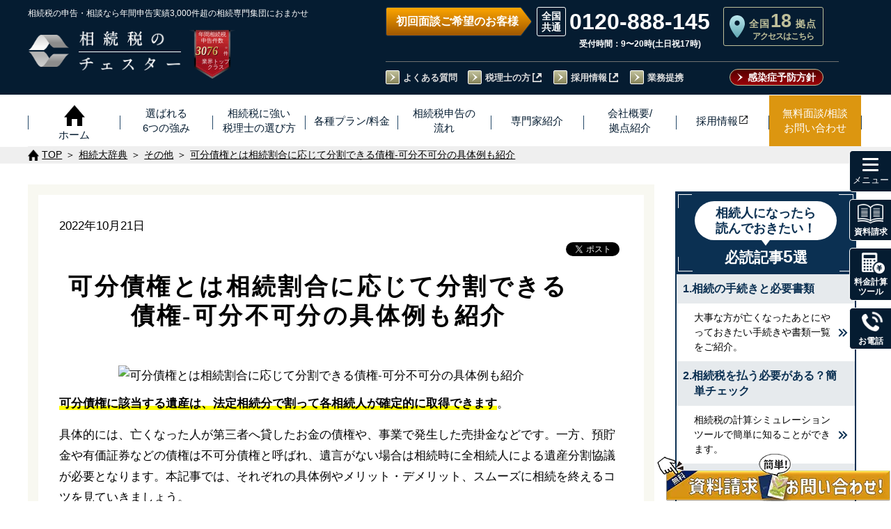

--- FILE ---
content_type: text/html; charset=UTF-8
request_url: https://chester-tax.com/encyclopedia/15857.html
body_size: 30452
content:
<!doctype html><html lang="ja"><head><meta charset="UTF-8"><meta name="viewport" content="width=device-width, initial-scale=1"><meta name="format-detection" content="telephone=no"><meta name="clarity-site-verification" content="ec87324f-d5ed-4a81-a723-dd5179c531eb"/>  <script data-type="lazy" data-src="[data-uri]"></script>  
  <script type="text/javascript">(function(w, d, s, p, n, a, m) { w['ODBObject'] = n; w[n] = w[n] || function() {(w[n].q = w[n].q || []).push(arguments)}, w[n].src = p; w[n].l = 1 * new Date();a = d.createElement(s), m = d.getElementsByTagName(s)[0];a.async = 1; a.src = p; m.parentNode.insertBefore(a, m)})(window, document, 'script', 'https://assets.adsip.net/tracker.js', 'odb');
odb('start', 1951);
odb('web.pageview');
odb('phone.trackingNumber', '0120-888-145');</script> <link media="all" href="https://chester-tax.com/wp-chester-tax/wp-content/cache/autoptimize/css/autoptimize_e3384d5f63608be3e7177be47cffd2a5.css" rel="stylesheet"><title>可分債権とは相続割合に応じて分割できる債権-可分不可分の具体例も紹介｜相続大辞典｜【相続税】専門の税理士60名以上｜税理士法人チェスター</title><meta name="description" content="可分債権に該当する遺産は、法定相続分で割って各相続人が確定的に取得できます。具体的には、亡くなった人が第三者へ貸したお金の債権や、事業で発生した売掛金などです。一方、預貯金や有価証券などの債権は不可分債権と呼ばれ、遺言がない場合は相続時に全相続人による遺産分割協議が必要となります。本記事では、それぞれの具体例やメリット・デメリット、スムーズに相続を終えるコツを見ていきましょう。" /><meta name="keywords" content="可分債権"><link rel="index" href="/" /><link rel="stylesheet" href="/assets/css/default.css" type="text/css" media="all"><link rel="stylesheet" href="/assets/css/drawer.css" type="text/css" media="all"><link rel="stylesheet" href="/assets/css/module.css" type="text/css" media="all"><link rel="stylesheet" href="/assets/css/common.css" type="text/css" media="all"><link rel="stylesheet" href="/assets/css/child.css" type="text/css" media="all"><link rel="stylesheet" href="/assets/css/low.css" type="text/css" media="all"><link rel="shortcut icon" type="image/vnd.microsoft.icon" href="/assets/favicons/favicon.ico"><link rel="icon" type="image/vnd.microsoft.icon" href="/assets/favicons/favicon.ico"><link rel="apple-touch-icon" sizes="57x57" href="/assets/favicons/apple-touch-icon-57x57.png"><link rel="apple-touch-icon" sizes="60x60" href="/assets/favicons/apple-touch-icon-60x60.png"><link rel="apple-touch-icon" sizes="72x72" href="/assets/favicons/apple-touch-icon-72x72.png"><link rel="apple-touch-icon" sizes="76x76" href="/assets/favicons/apple-touch-icon-76x76.png"><link rel="apple-touch-icon" sizes="114x114" href="/assets/favicons/apple-touch-icon-114x114.png"><link rel="apple-touch-icon" sizes="120x120" href="/assets/favicons/apple-touch-icon-120x120.png"><link rel="apple-touch-icon" sizes="144x144" href="/assets/favicons/apple-touch-icon-144x144.png"><link rel="apple-touch-icon" sizes="152x152" href="/assets/favicons/apple-touch-icon-152x152.png"><link rel="apple-touch-icon" sizes="180x180" href="/assets/favicons/apple-touch-icon-180x180.png"><link rel="icon" type="image/png" sizes="192x192" href="/assets/favicons/android-chrome-192x192.png"><link rel="icon" type="image/png" sizes="144x144" href="/assets/favicons/android-chrome-144x144.png"><link rel="icon" type="image/png" sizes="48x48" href="/assets/favicons/favicon-48x48.png"><link rel="icon" type="image/png" sizes="96x96" href="/assets/favicons/favicon-96x96.png"><link rel="icon" type="image/png" sizes="96x96" href="/assets/favicons/favicon-160x160.png"><link rel="icon" type="image/png" sizes="96x96" href="/assets/favicons/favicon-196x196.png"><link rel="icon" type="image/png" sizes="16x16" href="/assets/favicons/favicon-16x16.png"><link rel="icon" type="image/png" sizes="32x32" href="/assets/favicons/favicon-32x32.png"><link rel="manifest" href="/assets/favicons/manifest.json"><meta name="msapplication-TileColor" content="#2d88ef"><meta name="msapplication-TileImage" content="/assets/favicons/mstile-144x144.png"><link rel="stylesheet" href="/assets/css/contents.css" type="text/css" media="all"><link rel="stylesheet" href="/assets/css/child.css" type="text/css" media="all"><link rel="stylesheet" href="/assets/css/encyclopedia.css" type="text/css" media="all"><link rel="stylesheet" href="/assets/css/encyclopedia-newsidebar.css" type="text/css" media="all"> <script type="application/ld+json">{
  "@context" : "https://schema.org",
  "@type" : "Article",
  "mainEntityOfPage": {
    "@type": "WebPage"
  },
  "headline":"可分債権とは相続割合に応じて分割できる債権-可分不可分の具体例も紹介",
  "image":  {
    "url": "https://chester-tax.com/images/encyclopedia/default_thumbnail.png"
    },
  "author" : {
    "@type" : "Person",
    "name" : "福留正明",
    "jobTitle": "代表社員",
    "url": "https://chester-tax.com/staff/staff00.html"
    },
  "publisher": {
        "@type": "Organization",
        "name": "相続税の税理士法人チェスター"
   },
   "logo": {
			"@type": "ImageObject",
			"url": "https://chester-tax.com/assets/images/encyclopedia/chester_logo_1.png"
	}
}</script> <link rel="canonical" href="https://chester-tax.com/encyclopedia/15857.html"><meta name='robots' content='max-image-preview:large' /><link rel='dns-prefetch' href='//yubinbango.github.io' /><link rel='dns-prefetch' href='//ajax.googleapis.com' /><link rel='stylesheet' id='dashicons-css' href='https://chester-tax.com/wp-chester-tax/wp-includes/css/dashicons.min.css?ver=6.8.3' type='text/css' media='all' /><link rel='stylesheet' id='woit-order-a-css' href='https://ajax.googleapis.com/ajax/libs/jqueryui/1/themes/flick/jquery-ui.css?ver=6.8.3' type='text/css' media='all' /> <script type="text/javascript" src="https://chester-tax.com/wp-chester-tax/wp-includes/js/jquery/jquery.min.js?ver=3.7.1" id="jquery-core-js"></script> <script type="text/javascript" src="https://chester-tax.com/wp-chester-tax/wp-includes/js/jquery/jquery-migrate.min.js?ver=3.4.1" id="jquery-migrate-js"></script> <script type="text/javascript" src="https://yubinbango.github.io/yubinbango/yubinbango.js?ver=6.8.3" id="woit-order-js"></script> <script type="text/javascript" src="https://ajax.googleapis.com/ajax/libs/jquery/1/jquery.min.js?ver=6.8.3" id="woit-order-e-js"></script> <script type="text/javascript" src="https://ajax.googleapis.com/ajax/libs/jqueryui/1/jquery-ui.min.js?ver=6.8.3" id="woit-order-f-js"></script> <script type="text/javascript" src="https://ajax.googleapis.com/ajax/libs/jqueryui/1/i18n/jquery.ui.datepicker-ja.min.js?ver=6.8.3" id="woit-order-g-js"></script> <link rel="https://api.w.org/" href="https://chester-tax.com/wp-json/" /><link rel="alternate" title="oEmbed (JSON)" type="application/json+oembed" href="https://chester-tax.com/wp-json/oembed/1.0/embed?url=https%3A%2F%2Fchester-tax.com%2Fencyclopedia%2F15857.html" /><link rel="alternate" title="oEmbed (XML)" type="text/xml+oembed" href="https://chester-tax.com/wp-json/oembed/1.0/embed?url=https%3A%2F%2Fchester-tax.com%2Fencyclopedia%2F15857.html&#038;format=xml" /><meta property="og:image" content="https://chester-tax.com/wp-chester-tax/wp-content/uploads/1583_0.png" /><meta property="og:url" content="https://chester-tax.com/encyclopedia/15857.html" /><meta property="og:locale" content="ja_JP"/><meta property="og:type" content="article" /><meta property="og:title" content="可分債権とは相続割合に応じて分割できる債権-可分不可分の具体例も紹介｜相続大辞典｜【相続税】専門の税理士60名以上｜税理士法人チェスター" /><meta property="og:description" content="可分債権に該当する遺産は、法定相続分で割って各相続人が確定的に取得できます。具体的には、亡くなった人が第三者へ貸したお金の債権や、事業で発生した売掛金などです。一方、預貯金や有価証券などの債権は不可分債権と呼ばれ、遺言がない場合は相続時に全相続人による遺産分割協議が必要となります。本記事では、それぞれの具体例やメリット・デメリット、スムーズに相続を終えるコツを見ていきましょう。" /><meta property="og:site_name" content="相続税のチェスター" /></head><body  class="drawer drawer--right"> <noscript><iframe src="https://www.googletagmanager.com/ns.html?id=GTM-TP8VMT2"
 height="0" width="0" style="display:none;visibility:hidden"></iframe></noscript>  <script type="text/javascript">yahoo_snippet_vars = function() {
        var w = window;
        w.yahoo_conversion_id = 1000410346;
        w.yahoo_conversion_label = "Z4jwCKjxx3kQq_-aiwM";
        w.yahoo_conversion_value = 10000;
        w.yahoo_remarketing_only = false;
    }
    // IF YOU CHANGE THE CODE BELOW, THIS CONVERSION TAG MAY NOT WORK.
    yahoo_report_conversion = function(url) {
        yahoo_snippet_vars();
        window.yahoo_conversion_format = "3";
        window.yahoo_is_call = true;
        var opt = new Object();
        opt.onload_callback = function() {
            if (typeof(url) != 'undefined') {
                window.location = url;
            }
        }
        var conv_handler = window['yahoo_trackConversion'];
        if (typeof(conv_handler) == 'function') {
            conv_handler(opt);
        }
    }</script> <script type="text/javascript"
        src="https://s.yimg.jp/images/listing/tool/cv/conversion_async.js"></script> <div id="wrapper"><div style="display:none"></div><header id="header01">  <script type="text/javascript">(function(w, d, s, p, n, a, m) { w['ODBObject'] = n; w[n] = w[n] || function() {(w[n].q = w[n].q || []).push(arguments)}, w[n].src = p; w[n].l = 1 * new Date();a = d.createElement(s), m = d.getElementsByTagName(s)[0];a.async = 1; a.src = p; m.parentNode.insertBefore(a, m)})(window, document, 'script', 'https://assets.adsip.net/tracker.js', 'odb');
odb('start', 1951);
odb('web.pageview');
odb('phone.trackingNumber', '0120-888-145');</script> <script>window.addEventListener("load", function() {
    var referLink = document.referrer;
    if (!referLink || referLink.indexOf('chester-tax.com') === -1) {
      localStorage.removeItem("utm_source");
      localStorage.removeItem("gclid");
      localStorage.removeItem("yclid");
    }
	const utm_data = window.location.href.split("utm_source=")[1];
	localStorage.setItem("utm_data", utm_data);
    function getParameterByName(name, url) {
      if (!url) url = window.location.href;
      name = name.replace(/[\[\]]/g, '\\$&');
      var regex = new RegExp('[?&]' + name + '(=([^&#]*)|&|#|$)'),
          results = regex.exec(url);
      if (!results) return null;
      if (!results[2]) return '';
      return decodeURIComponent(results[2].replace(/\+/g, ' '));
    }
    var utm_source = getParameterByName('utm_source');
    if (utm_source && utm_source != '') {
      localStorage.setItem('utm_source', utm_source);
    }
    var gclid = getParameterByName('gclid');
    if (gclid && gclid != '') {
      localStorage.setItem('gclid', gclid);
    }
    var yclid = getParameterByName('yclid');
    if (yclid && yclid != '') {
      localStorage.setItem('yclid', yclid);
    }
  }, false);</script> <div class=""><div class="head-left"> <span class="head-left-text smt-hidden">相続税の申告・相談なら年間申告実績3,000件超の<br  class="br-1129-768">相続専門集団におまかせ</span> <a href="/" class="hover-alpha head-right-numberLink"><h2><p class="logo01"> <picture> <source type="image/webp" srcset="/assets/images/common/logo01.png.webp" class="imageNotlazy" /> <img src="/assets/images/common/logo01.png" alt="ロゴ" class="imageNotlazy"> </picture></p><div class="logoFont01"><p> <picture> <source type="image/webp" srcset="/assets/images/common/logoFont01_02.png.webp" class="imageNotlazy" /> <img src="/assets/images/common/logoFont01_02.png" alt="相続税の税理士法人チェスター" class="imageNotlazy"> </picture></p><p> <picture> <source type="image/webp" srcset="/assets/images/common/logoFont01_01.png.webp" class="imageNotlazy" /> <img src="/assets/images/common/logoFont01_01.png" alt="相続税の税理士法人チェスター" class="imageNotlazy"> </picture></p></div></h2> </a><div class="head-right-numberPc tablet-hidden2"> <picture> <source type="image/webp" srcset="/assets/images/common/head-number3.png.webp" class="imageNotlazy" /> <img src="/assets/images/common/head-number3.png" alt="年間相続税申告件数 3,076件(令和7年実績) 業界トップクラス" width="190" height="220" class="imageNotlazy"> </picture><p class="head-right-numberPc-title">年間相続税<br>申告件数</p><p class="head-right-numberPc-num">3076</p><p class="head-right-numberPc-text1">※</p><p class="head-right-numberPc-text2">件</p><p class="head-right-numberPc-text3">業界トップ<br>クラス</p></div><div class="head-right-numberSmt" id="head-areaBtn"><div class="sp-site-text">【全国18拠点】<br>各事務所アクセス&#187;</div></div></div><div class="head-right tablet-hidden smt-hidden"><div class="head-right-box"><div class="head-right-info"><p class="head-info-hours time">初回面談ご希望のお客様</p><div class="head-info-tel-box"><div class="head-info-tel"> <span><a href="tel:0120-888-145" onclick="goog_report_conversion('tel:0120-888-145');yahoo_report_conversion(undefined);return false;" class="telhref ff_roboto">0120-888-145</a></span><p class="openTime">受付時間：9〜20時(土日祝17時)</p></div></div> <a href="/corp/shop.php" class="head-right-corp"><p class="head-right-corp-txt01">全国<span class="head-right-corp-num ff_roboto">18</span>拠点</p><p class="head-right-corp-txt02">アクセスはこちら</p> </a></div><div class="head-right-btn"><ul class="head-nav clearfix"><li class="head-nav-item"><a href="/qa.html" class="hover-line">よくある質問</a></li><li class="head-nav-item"><a href="/academy/service" target="_blank" class="hover-line to-share">税理士の方</a></li><li class="head-nav-item"><a href="/recruit/" target="_blank" rel="noopener" class="hover-line to-share">採用情報</a></li><li class="head-nav-item"><a href="/shuzai/irai.html" class="hover-line" target="_blank" rel="noopener">業務提携</a></li></ul> <a class="head-right-btn-siryou" href="/ウイルス対策.html">感染症予防方針</a></div></div></div></div></header><div id="phone-btn"><p class="contact-text"></p></div><div id="contact-btn"><p class="contact-text"></p></div> <button type="button" class="drawer-toggle drawer-hamburger" id="hamburger-btn"> <span class="sr-only">toggle navigation</span> <span class="hamburger-icon"> <i class="hamburger-line1"></i> <i class="hamburger-line2"></i> <i class="hamburger-line3"></i><p class="hamburger-text"></p> </span> </button><div id="head-areaSmtBtn"><p class="contact-text"></p></div><div class="area-mainVisual"><div class="area-wrap"><div class="closePreBtn"></div><h3 class="area-selection-title">各事務所詳細ページに飛びます</h3><div class="area-selection-list"><ul class="area-buttons"><li class="area-button"><a href="/corp/tokyo.php"><span>東京</span></a></li><li class="area-button"><a href="/corp/akasaka-sannoh.php"><span>赤坂山王</span></a></li><li class="area-button"><a href="/corp/shinjuku.php"><span>新宿</span></a></li><li class="area-button"><a href="/corp/ikebukuro.php"><span>池袋</span></a></li><li class="area-button"><a href="/corp/shibuya.php"><span>渋谷</span></a></li><li class="area-button"><a href="/corp/kita-senju.php"><span>北千住</span></a></li><li class="area-button"><a href="/corp/tachikawa.php"><span>立川</span></a></li><li class="area-button"><a href="/corp/chiba.php"><span>千葉</span></a></li><li class="area-button"><a href="/corp/omiya.php"><span>大宮</span></a></li><li class="area-button"><a href="/corp/kawasaki.php"><span>川崎</span></a></li><li class="area-button"><a href="/corp/yokohama.php"><span>横浜</span></a></li><li class="area-button"><a href="/corp/shonan-fujisawa.php"><span>湘南藤沢</span></a></li><li class="area-button"><a href="/corp/saku-karuizawa.php"><span>佐久軽井沢</span></a></li><li class="area-button"><a href="/corp/nagoya.php"><span>名古屋</span></a></li><li class="area-button"><a href="/corp/kyoto.php"><span>京都</span></a></li><li class="area-button"><a href="/corp/osaka.php"><span>大阪</span></a></li><li class="area-button"><a href="/corp/kobe.php"><span>神戸</span></a></li><li class="area-button"><a href="/corp/fukuoka.php"><span>福岡</span></a></li></ul></div></div></div><nav class="drawer-nav sp-navi" id="drawer-nav"><div class="w1200-wrap"><p class="drawer-tit">メニュー</p> <a href="/plan/"><div class="first_navi btn_hover">各種プラン/料金</div></a><ul class="drawer-menu" id="drawer-menu01"><li class="drawer-dropdown drawer-item-dropdown"> <button type="button" data-toggle="dropdown" class="drawer-item-box">相続税申告</button><ul class="drawer-dropdown-menu"><li><a class="drawer-dropdown-item" href="/plan/all.html">相続税申告プラン</a></li><li><a class="drawer-dropdown-item" href="/plan/asset.html">5億円以上の資産の方</a></li><li><a class="drawer-dropdown-item" href="/plan/global-inheritance.html">国際相続税申告プラン</a></li><li><a class="drawer-dropdown-item" href="/plan/2opinion.html">セカンドオピニオン</a></li></ul></li><li class="drawer-dropdown drawer-item-dropdown"> <button type="button" data-toggle="dropdown" class="drawer-item-box">生前・相続対策</button><ul class="drawer-dropdown-menu"><li><a href="/lp/landowner/" class="drawer-dropdown-item">不動産をご所有の方</a></li><li><a href="/plan/billion.html" class="drawer-dropdown-item">資産10億円以上の方</a></li><li><a href="/plan/practitioner.html" class="drawer-dropdown-item">開業医の方</a></li><li class="externalSite"><a href="/jigyo-shokei/" target="_blank" class="drawer-dropdown-item">企業オーナー<span class="iconFile02 bottom02px-smt">【事業承継<span class="pr5">】</span></span></a></li><li class="externalSite"><li><a href="/lp/ma/" target="_blank" class="drawer-dropdown-item">M&A（会社売却）<span class="iconFile02 bottom02px-smt">支<span class="pr5">援</span></span></a></li><li class="externalSite"><a href="/yuigon/" target="_blank" class="drawer-dropdown-item">遺言作成<br class="none460"><span class="iconFile02 bottom02px-smt">サポー<span class="pr5">ト</span></span></a></li><li><a href="/plan/trial.html" class="drawer-dropdown-item">その他の相続対策プラン</a></li></ul></li><li class="drawer-dropdown drawer-item-dropdown"> <button type="button" data-toggle="dropdown" class="drawer-item-box">相続税申告の流れ<span class="sp-navi-br01">・その他・手続き</span></button><ul class="drawer-dropdown-menu"><li><a href="/flow.html" class="drawer-dropdown-item">相続税申告の流れ</a></li><li><a href="/plan/ia.html" class="drawer-dropdown-item">財産調査/名義変更</a></li><li><a href="/plan/5ys.html" class="drawer-dropdown-item">相続税還付</a></li><li><a href="/plan/invest.html" class="drawer-dropdown-item">税務調査立会</a></li><li class="externalSite"><a href="/lp/isan_online/" target="_blank" class="drawer-dropdown-item">相続手続き<br class="none460"><span class="iconFile02 bottom02px-smt">サポー<span class="pr5">ト</span></span></a></li></ul></li><li class="drawer-dropdown drawer-item-dropdown"> <button type="button" data-toggle="dropdown" class="drawer-item-box">お客様の状況に応じた対応</button><ul class="drawer-dropdown-menu"><li><a class="drawer-dropdown-item" href="/plan/asset.html">5億円以上の資産の方</a></li><li><a class="drawer-dropdown-item" href="/plan/farm.html">農家の方</a></li><li><a class="drawer-dropdown-item" href="/plan/unlisted.html">非上場会社オーナー</a></li><li><a class="drawer-dropdown-item" href="/plan/international.html">国際相続案件</a></li><li><a class="drawer-dropdown-item" href="/plan/weekend.html">平日日中お忙しい方</a></li><li><a class="drawer-dropdown-item" href="/plan/limit.php">申告期限が迫っている方</a></li><li><a class="drawer-dropdown-item" href="/plan/kifu.html">相続財産からの寄付</a></li></ul></li><li class="drawer-item drawer-single02"><a href="/service.html" class="drawer-item-box">当事務所の強み</a></li><li class="drawer-item drawer-single02"><a href="/recommend.html" class="drawer-item-box">同業の税理士の先生から選ばれる理由</a></li><li class="drawer-item drawer-single02"><a href="/howtochoose.html" class="drawer-item-box">相続専門税理士の選び方</a></li><li class="drawer-item drawer-single02"><a href="/voice2/" class="drawer-item-box">お客様の声</a></li><li class="drawer-item drawer-single01"><a href="/mitsumori.html" class="drawer-item-box">◆税理士報酬◆<br />概算見積り<br class="none750" />自動計算</a></li><li class="drawer-item drawer-single01"><a href="/mitsumori2.html" class="drawer-item-box">相続税はいくら？<br />自動計算<br class="none750" />シミュレーション</a></li></ul> <a href="/corp/"><div class="first_navi btn_hover">税理士法人チェスター<span class="inline-block">について</span></div></a><ul class="drawer-menu" id="drawer-menu02"><li class="drawer-dropdown drawer-item-dropdown"> <button type="button" data-toggle="dropdown" class="drawer-item-box">会社概要/拠点紹介</button><ul class="drawer-dropdown-menu"><li><a href="/corp/" class="drawer-dropdown-item">会社概要</a></li><li><a href="/about.html" class="drawer-dropdown-item">代表者挨拶</a></li><li><a href="/chester-mission.html" class="drawer-dropdown-item">チェスターミッション</a></li><li><a href="/staff/" class="drawer-dropdown-item">専門家紹介</a></li><li><a href="/quality.html" class="drawer-dropdown-item">選ばれるチェスター品質</a></li><li><a href="/story.html" class="drawer-dropdown-item">チェスター物語</a></li><li><a href="/alliance.html" class="drawer-dropdown-item">業務提携先税理士事務所一覧</a></li><li class="baseIntroSmt"> 　<p>拠点紹介</p> 　<ul> 　　<li><a href="/corp/tokyo.php" class="drawer-dropdown-item">東京本店</a></li><li><a href="/corp/akasaka-sannoh.php" class="drawer-dropdown-item">赤坂山王事務所</a></li><li><a href="/corp/shinjuku.php" class="drawer-dropdown-item">新宿事務所</a></li><li><a href="/corp/ikebukuro.php" class="drawer-dropdown-item">池袋事務所</a></li><li><a href="/corp/shibuya.php" class="drawer-dropdown-item">渋谷事務所</a></li><li><a href="/corp/kita-senju.php" class="drawer-dropdown-item">北千住事務所</a></li><li><a href="/corp/tachikawa.php" class="drawer-dropdown-item">立川事務所</a></li><li><a href="/corp/kawasaki.php" class="drawer-dropdown-item">川崎事務所</a></li><li><a href="/corp/yokohama.php" class="drawer-dropdown-item">横浜事務所</a></li><li><a href="/corp/shonan-fujisawa.php" class="drawer-dropdown-item">湘南藤沢事務所</a></li><li><a href="/corp/chiba.php" class="drawer-dropdown-item">千葉事務所</a></li><li><a href="/corp/omiya.php" class="drawer-dropdown-item">大宮事務所</a></li><li><a href="/corp/saku-karuizawa.php" class="drawer-dropdown-item">佐久軽井沢事務所</a></li><li><a href="/corp/nagoya.php" class="drawer-dropdown-item">名古屋事務所</a></li><li><a href="/corp/kyoto.php" class="drawer-dropdown-item">京都事務所</a></li><li><a href="/corp/osaka.php" class="drawer-dropdown-item">西日本本社(大阪)</a></li><li><a href="/corp/kobe.php" class="drawer-dropdown-item">神戸事務所</a></li><li><a href="/corp/fukuoka.php" class="drawer-dropdown-item">福岡事務所</a></li> 　</ul></li></ul></li><li class="drawer-dropdown drawer-item-dropdown"> <button type="button" data-toggle="dropdown" class="drawer-item-box">相続実務支援サービス【士業の先生方向け】</button><ul class="drawer-dropdown-menu"><li><a href="/professional.html" class="drawer-dropdown-item">相続実務支援サービス【士業の先生方向け】</a></li><li><a href="/support2.html" class="drawer-dropdown-item">弁護士・司法書士の先生方へ</a></li><li class="externalSite"><a href="/academy/member-ship/" target="_blank" class="drawer-dropdown-item" rel="noopener">相続実務<span class="iconFile02 bottom02px-smt">アカデミ<span class="pr5">ー</span></span></a></li><li class="externalSite"><a href="/academy/service" class="drawer-dropdown-item" target="_blank" rel="noopener">相続業務外注<span class="iconFile02 bottom02px-smt">サービ<span class="pr5">ス</span></span></a></li><li><a href="/research/" class="drawer-dropdown-item">チェスター相続実務研究所</a></li></ul></li><li class="drawer-dropdown drawer-item-dropdown"> <button type="button" data-toggle="dropdown" class="drawer-item-box">無料面談相談＆お問合せ</button><ul class="drawer-dropdown-menu"><li><a href="/contact/contact.php" class="drawer-dropdown-item">無料面談相談＆お問合せ</a></li><li><a href="/ic/" class="drawer-dropdown-item">【あんしん相続準備】<br>事前登録割引制度</a></li><li><a href="/qa.html" class="drawer-dropdown-item">よくある質問</a></li><li><a href="/siryou/" class="drawer-dropdown-item">[無料]資料請求</a></li><li><a href="/contact2.html" class="drawer-dropdown-item">無料個別相談会</a></li></ul></li><li class="drawer-dropdown drawer-item-dropdown"> <button type="button" data-toggle="dropdown" class="drawer-item-box">相続に関するお役立ち情報</button><ul class="drawer-dropdown-menu"><li><a href="/contents/" class="drawer-dropdown-item">はじめての相続</a></li><li><a href="/encyclopedia/" class="drawer-dropdown-item">相続大辞典</a></li><li><a href="/revision_menu/" class="drawer-dropdown-item">税制改正情報</a></li><li class="hnavi"><a href="/download/" class="drawer-dropdown-item">資料ダウンロード<br /><span class="fs80">(必要資料準備ガイド等)</span></a></li><li><a href="/tax-savings_case.html" class="drawer-dropdown-item">相続税の削減事例</a></li></ul></li><li class="drawer-item drawer-single02"><a href="/recruit/" target="_blank" class="drawer-item-box">採用情報</a></li><li class="drawer-item drawer-single02"><a href="/column/" class="drawer-item-box">NEWS一覧</a></li><li class="drawer-item drawer-single02"><a href="/shuzai/" class="drawer-item-box">取材履歴・お知らせ等</a></li><li class="drawer-item drawer-single02"><a href="/shuzai/irai.html" class="drawer-item-box">取材・セミナーのご依頼</a></li></ul></div></nav><nav class="drawer-nav pc-navi" id="drawer-nav"><div class="w1200-wrap"><p class="drawer-tit">メニュー</p> <a href="/plan/"><div class="first_navi btn_hover">各種プラン/料金</div></a><ul class="plan_list"><li class="m_navi"><p class="m_navitxt">相続税申告</p><ul class="s_navi"><li><a href="/plan/all.html" class="hover-line">相続税申告プラン</a></li><li><a href="/plan/asset.html" class="hover-line">5億円以上の資産の方</a></li><li><a href="/plan/global-inheritance.html" class="hover-line">国際相続税申告プラン</a></li><li><a href="/plan/2opinion.html" class="hover-line">セカンドオピニオン</a></li></ul></li><li class="m_navi"><a href="/plan/trial.html" class="block"><p class="m_navitxt btn_hover">生前・相続対策</p></a><ul class="s_navi"><li><a href="/lp/landowner/" class="hover-line">不動産をご所有の方</a></li><li><a href="/plan/billion.html" class="hover-line">資産10億円以上の方</a></li><li><a href="/plan/practitioner.html" class="hover-line">開業医の方</a></li><li><a href="/jigyo-shokei/" target="_blank" class="hover-line">企業オーナー<span class="iconFile02 bottom02px">【事業承継<span class="pr5">】</span></span></a></li><li><a href="/lp/ma/" target="_blank" class="hover-line">M&A<span class="iconFile02 bottom02px">（会社売却）<br class="none751-767">支<span class="pr5">援</span></span></a></li><li><a href="/yuigon/" target="_blank" class="hover-line">遺言作成<span class="iconFile02 bottom02px">サポー<span class="pr5">ト</span></span></a></li></ul></li><li class="m_navi"><p class="m_navitxt">相続手続・その他</p><ul class="s_navi"><li><a href="/flow.html" class="hover-line">相続税申告の流れ</a></li><li><a href="/plan/ia.html" class="hover-line">財産調査/名義変更</a></li><li><a href="/plan/5ys.html" class="hover-line">相続税還付</a></li><li><a href="/plan/invest.html" class="hover-line">税務調査立会</a></li><li><a href="/lp/isan_online/" target="_blank" class="hover-line">相続手続き<span class="iconFile02 bottom02px">サポー<span class="pr5">ト</span></span></a></li></ul></li><li class="m_navi"><p class="m_navitxt">お客様の状況に応じた対応</p><ul class="s_navi"><li><a href="/plan/asset.html" class="hover-line">5億円以上の資産の方</a></li><li><a href="/plan/farm.html" class="hover-line">農家の方</a></li><li><a href="/plan/unlisted.html" class="hover-line">非上場会社オーナー</a></li><li><a href="/plan/international.html" class="hover-line">国際相続案件</a></li><li><a href="/plan/weekend.html" class="hover-line">平日日中お忙しい方</a></li><li><a href="/plan/limit.php" class="hover-line">申告期限が迫っている方</a></li><li><a href="/plan/kifu.html" class="hover-line">相続財産からの寄付</a></li></ul></li></ul><ul class="plan_udlist"><li class="m_navi btn_hover navi_list04"><a href="/service.html"><p class="m_navitxt">当事務所の強み</p></a></li><li class="m_navi btn_hover navi_list04"> <a href="/recommend.html"><p class="m_navitxt">同業の税理士の先生から選ばれる理由</p></a></li><li class="m_navi btn_hover navi_list04"><a href="/howtochoose.html"><p class="m_navitxt">相続専門税理士の選び方</p></a></li></ul><ul class="plan_udlist"><li class="m_navi btn_hover navi_list04"><a href="/mitsumori.html"><p class="m_navitxt">税理士報酬◆概算見積り自動計算</p></a></li><li class="m_navi btn_hover navi_list04"><a href="/mitsumori2.html"><p class="m_navitxt">相続税自動計算シミュレーション</p></a></li><li class="m_navi btn_hover navi_list04"><a href="/voice2/"><p class="m_navitxt">お客様の声</p></a></li></ul><ul class="other_list"><li class="m_navi"><a href="/corp/"><p class="m_navitxt btn_hover">会社概要</p></a><ul class="s_navi"><li><a href="/about.html" class="hover-line">代表者挨拶</a></li><li><a href="/chester-mission.html" class="hover-line">チェスターミッション</a></li><li><a href="/staff/" class="hover-line">専門家紹介</a></li><li><a href="/quality.html" class="hover-line">選ばれるチェスター品質</a></li><li><a href="/story.html" class="hover-line">チェスター物語</a></li><li><a href="/alliance.html" class="hover-line">業務提携先税理士事務所一覧</a></li></ul></li><li class="m_navi"><a href="/professional.html"><p class="m_navitxt btn_hover">相続実務支援サービス【士業の先生方向け】</p></a><ul class="s_navi"><li><a href="/academy/service" target="_blank" class="hover-line">相続実務サポートサービス<span class="iconFile02 bottom02px">【税理士の先生方向け<span class="pr5">】</span></span></a></li><li><a href="/support2.html" class="hover-line">弁護士・司法書士の先生方へ</a></li><li><a href="/academy/member-ship/" target="_blank" class="hover-line">相続実務<span class="iconFile02 bottom02px">アカデミ<span class="pr5">ー</span></span></a></li><li><a href="/research/" class="hover-line">チェスター相続実務研究所</a></li></ul></li><li class="m_navi"><a href="/contact/contact.php"><p class="m_navitxt btn_hover">無料面談相談＆お問合せ</p></a><ul class="s_navi"><li><a href="/ic/" class="hover-line">【あんしん相続準備】<br>事前登録割引制度</a></li><li><a href="/qa.html" class="hover-line">よくある質問</a></li><li><a href="/siryou/" class="hover-line">[無料]資料請求</a></li><li><a href="/contact2.html" class="hover-line">無料個別相談会</a></li></ul></li><li class="m_navi"><p class="m_navitxt">相続に関するお役立ち情報</p><ul class="s_navi"><li><a href="/contents/" class="hover-line">はじめての相続</a></li><li><a href="/encyclopedia/" class="hover-line">相続大辞典</a></li><li><a href="/revision_menu/" class="hover-line">税制改正情報</a></li><li class="hnavi"><a href="/download/" class="hover-line">資料ダウンロード<span class="fs80">（必要資料準備ガイド等）</span></a></li><li><a href="/tax-savings_case.html" class="hover-line">相続税の削減事例</a></li></ul></li></ul><ul class="other_list"><li class="m_navi baseIntroPc"><p>拠点紹介</p><ul class="s_navi"><li><a href="/corp/tokyo.php" class="hover-line">東京本店</a></li><li><a href="/corp/akasaka-sannoh.php" class="hover-line">赤坂山王事務所</a></li><li><a href="/corp/shinjuku.php" class="hover-line">新宿事務所</a></li><li><a href="/corp/ikebukuro.php" class="hover-line">池袋事務所</a></li><li><a href="/corp/shibuya.php" class="hover-line">渋谷事務所</a></li><li><a href="/corp/kita-senju.php" class="hover-line">北千住事務所</a></li><li><a href="/corp/tachikawa.php" class="hover-line">立川事務所</a></li><li><a href="/corp/kawasaki.php" class="hover-line">川崎事務所</a></li><li><a href="/corp/yokohama.php" class="hover-line">横浜事務所</a></li><li><a href="/corp/shonan-fujisawa.php" class="hover-line">湘南藤沢事務所</a></li><li><a href="/corp/chiba.php" class="hover-line">千葉事務所</a></li><li><a href="/corp/omiya.php" class="hover-line">大宮事務所</a></li><li><a href="/corp/saku-karuizawa.php" class="hover-line">佐久軽井沢事務所</a></li><li><a href="/corp/nagoya.php" class="hover-line">名古屋事務所</a></li><li><a href="/corp/kyoto.php" class="hover-line">京都事務所</a></li><li><a href="/corp/osaka.php" class="hover-line">西日本本社(大阪)</a></li><li><a href="/corp/kobe.php" class="hover-line">神戸事務所</a></li><li><a href="/corp/fukuoka.php" class="hover-line">福岡事務所</a></li></ul></li><li class="m_navi btn_hover navi_list04"><a href="/column/"><p class="m_navitxt">NEWS一覧</p></a></li><li class="m_navi btn_hover navi_list04"><a href="/shuzai/"><p class="m_navitxt">取材履歴・お知らせ等</p></a></li><li class="m_navi btn_hover navi_list04"><a href="/shuzai/irai.html"><p class="m_navitxt">取材・セミナーのご依頼</p></a></li><li class="m_navi btn_hover navi_list04"><a href="/recruit/" target="_blank"><p class="m_navitxt">採用情報</p></a></li></ul></div></nav><div class="menu-smt"><ul><li class="m_navi btn_hover navi_list04"><a href="/howtochoose.html" class="block"><p>税理士の<br>選び方</p></a></li><li class="m_navi btn_hover navi_list04 navi_width_29"><a href="/plan/" class="block"><p>料金<span class="inline-block">プラン</span></p></a></li><li class="m_navi btn_hover navi_list04 navi_width_29"><a href="/staff/" class="block"><p>スタッフ</p></a></li><li class="m_navi btn_hover navi_list04"><a href="/recruit/" target="_blank" class="block"><p>採用<br/>情報</p></a></li></ul></div>  <script>window.addEventListener("load", function() {
		var postTitle = '可分債権とは相続割合に応じて分割でき...';
		var postLink = window.location.href;
		var postId = '20487null';
		var postImgUrl = 'https://chester-tax.com/wp-chester-tax/wp-content/uploads/1583_0.png';
		var postLable = 'null';
		var shuzaiTag = '';
		if (postLink == 'http://chester-tax.comlc/' || 
			postLink == 'http://chester-tax.com/' ||
			postLink == 'https://chester-tax.com/' ||
			postLink == 'http://stg.chester-tax.com/' ||
			postLink == 'https://stg.chester-tax.com/' ||
			postLink.indexOf('http://chester-tax.comlc/#') != -1 ||
			postLink.indexOf('http://chester-tax.com/#') != -1 ||
			postLink.indexOf('https://chester-tax.com/#') != -1 ||
			postLink.indexOf('http://stg.chester-tax.com/#') != -1 ||
			postLink.indexOf('https://stg.chester-tax.com/#') != -1
			) {
			postImgUrl = '/images/img/TOP.png';
			postTitle = 'TOPページ';
		} else if (
			postLink == 'http://chester-tax.comlc/staff/' || 
			postLink == 'http://chester-tax.com/staff/' ||
			postLink == 'https://chester-tax.com/staff/' ||
			postLink == 'http://stg.chester-tax.com/staff/' ||
			postLink == 'https://stg.chester-tax.com/staff/') {
			postImgUrl = '/images/img/all_staff.png';
			postTitle = 'スタッフ紹介';
		} else if (
			postLink == 'http://chester-tax.comlc/encyclopedia/' || 
			postLink == 'http://chester-tax.com/encyclopedia/' ||
			postLink == 'https://chester-tax.com/encyclopedia/' ||
			postLink == 'http://stg.chester-tax.com/encyclopedia/' ||
			postLink == 'https://stg.chester-tax.com/encyclopedia/') {
			postTitle = '相続大辞典 - 一覧ページ';
		} else if (
			postLink == 'http://chester-tax.comlc/column' || 
			postLink == 'http://chester-tax.com/column' ||
			postLink == 'https://chester-tax.com/column' ||
			postLink == 'http://stg.chester-tax.com/column' ||
			postLink == 'https://stg.chester-tax.com/column' ||
			postLink == 'http://chester-tax.comlc/column/' || 
			postLink == 'http://chester-tax.com/column/' ||
			postLink == 'https://chester-tax.com/column/' ||
			postLink == 'http://stg.chester-tax.com/column/' ||
			postLink == 'https://stg.chester-tax.com/column/' ||
			postLink.indexOf('http://chester-tax.comlc/column/page') != -1 ||
			postLink.indexOf('http://chester-tax.com/column/page') != -1 ||
			postLink.indexOf('https://chester-tax.com/column/page') != -1 ||
			postLink.indexOf('http://stg.chester-tax.com/column/page') != -1 ||
			postLink.indexOf('https://stg.chester-tax.com/column/page') != -1) {
			postTitle = 'チェスターNEWS';
			postImgUrl = '/images/img/チェスターNEWS.png';
		} else if (
			postLink == 'http://chester-tax.comlc/shuzai' || 
			postLink == 'http://chester-tax.com/shuzai' ||
			postLink == 'https://chester-tax.com/shuzai' ||
			postLink == 'http://stg.chester-tax.com/shuzai' ||
			postLink == 'https://stg.chester-tax.com/shuzai' ||
			postLink == 'http://chester-tax.comlc/shuzai/' || 
			postLink == 'http://chester-tax.com/shuzai/' ||
			postLink == 'https://chester-tax.com/shuzai/' ||
			postLink == 'http://stg.chester-tax.com/shuzai/' ||
			postLink == 'https://stg.chester-tax.com/shuzai/' ||
			postLink.indexOf('http://chester-tax.comlc/shuzai/page') != -1 ||
			postLink.indexOf('http://chester-tax.com/shuzai/page') != -1 ||
			postLink.indexOf('https://chester-tax.com/shuzai/page') != -1 ||
			postLink.indexOf('http://stg.chester-tax.com/shuzai/page') != -1 ||
			postLink.indexOf('https://stg.chester-tax.com/shuzai/page') != -1) {
			postTitle = '取材・セミナー履歴';
		} else if (
			postLink.indexOf('http://chester-tax.comlc/?shuzai_tag=') != -1 ||
			postLink.indexOf('http://chester-tax.com/?shuzai_tag=') != -1 ||
			postLink.indexOf('https://chester-tax.com/?shuzai_tag=') != -1 ||
			postLink.indexOf('http://stg.chester-tax.com/?shuzai_tag=') != -1 ||
			postLink.indexOf('https://stg.chester-tax.com/?shuzai_tag=') != -1) {
			postTitle = shuzaiTag;
		} else if (
			(postLink.indexOf('http://chester-tax.comlc/encyclopedia/') != -1  || 
			postLink.indexOf('http://chester-tax.com/encyclopedia/') != -1 ||
			postLink.indexOf('https://chester-tax.com/encyclopedia/') != -1 ||
			postLink.indexOf('http://stg.chester-tax.com/encyclopedia/') != -1 ||
			postLink.indexOf('https://stg.chester-tax.com/encyclopedia/') != -1) 
			&& postLink.indexOf('index.html') != -1) {
			postTitle = postLable;
		} else if (
			postLink == 'http://chester-tax.comlc/voice2/' || 
			postLink == 'http://chester-tax.com/voice2/' ||
			postLink == 'https://chester-tax.com/voice2/' ||
			postLink == 'http://stg.chester-tax.com/voice2/' ||
			postLink == 'https://stg.chester-tax.com/voice2/' ||
			postLink == 'http://chester-tax.comlc/voice2' || 
			postLink == 'http://chester-tax.com/voice2' ||
			postLink == 'https://chester-tax.com/voice2' ||
			postLink == 'http://stg.chester-tax.com/voice2' ||
			postLink == 'https://stg.chester-tax.com/voice2') {
			postTitle = 'お客様の声 - 一覧ページ';
		}

		var postItem = {postTitle : postTitle, postLink: postLink, postId: postId, postImgUrl: postImgUrl};

		var hisItems = localStorage.getItem('hisItems');
		if (!hisItems) {
			hisItems = [];
		} else {
			hisItems = JSON.parse(hisItems);
		}

		//generate latest visited html
		for (var i = hisItems.length - 1; i >= 0; i--) {
			var item = hisItems[i];
			var article = $.parseHTML('<article></article>');
			var articleInner = $.parseHTML('<div class="post-article-inner"></div>');
			$(article).append(articleInner);
			var postThumbWrap = $.parseHTML('<div class="post-thumb-wrap"></div>');
			$(articleInner).append(postThumbWrap);
			var thumbnail = '<div class="post-thumbnail"><a href="' + item.postLink + '"><div class="img" style="background-image:url('+ (item.postImgUrl ? item.postImgUrl : '/images/encyclopedia/default_thumbnail.png') + ');"></div></a></div>';
			$(postThumbWrap).append(thumbnail);

			var artContent = $.parseHTML('<div class="article-content"></div>');
			var artTitle = '<p class="post-title"><a href="'+ item.postLink + '" class="underLine textBlue2 hover-orange">'+ item.postTitle + '</a></p>';
			$(artContent).append(artTitle);
			$(articleInner).append(artContent);
			$('#latest_visited').append(article);
		}

		for (var idx = 0; idx < hisItems.length; idx++) {
			if (hisItems[idx].postId == postItem.postId) {
				hisItems.splice(idx, 1);
				break;
			}
		}

		hisItems.push(postItem);

		if (hisItems.length > 5) {
			hisItems.shift();
		}
		localStorage.setItem('hisItems', JSON.stringify(hisItems));
	}, false);</script> <div id="gl-nav" class="tablet-hidden smt-hidden"><ul id="gl-menu" class="clearfix" ontouchstart=""><li data-current="home" class="gl-item gl-item__first"><a href="/" class="gl-link__logoImg"><p>ホーム</p></a></li><li data-current="feature" class="gl-item"><a href="/service.html" class="gl-link"><p><span class="inline-block">選ばれる</span><span class="inline-block">6つの強み</span></p></a></li><li data-current="method" class="gl-item"><a href="/howtochoose.html" class="gl-link__row2"><p><span class="inline-block">相続税に強い</span><span class="inline-block">税理士</span>の<span class="inline-block">選び方</span></p></a></li><li data-current="plan" class="gl-item"><a href="/plan/" class="gl-link"><p><span class="inline-block">各種プラン</span>/<span class="inline-block">料金</span></p></a></li><li data-current="professional" class="gl-item"><a href="/flow.html" class="gl-link__row2"><p>相続税<span class="inline-block">申告</span>の<span class="inline-block">流れ</span></p></a></li><li data-current="voice2" class="gl-item"><a href="/staff/" class="gl-link"><p>専門家<span class="inline-block">紹介</span></p></a></li><li data-current="corporation" class="gl-item"><a href="/corp/" class="gl-link__row2"><p>会社概要/<br>拠点紹介</p></a></li><li data-current="document" class="gl-item"><a href="/recruit/" target="_blank" class="gl-link"><p style="padding-right: 14px;">採用情<span class="iconFile01-01-pc iconFile02-01-smt hovarIcon01-pc hovarIcon02-smt bottom04px"><span style="padding-right: 2px;">報</span></span></p></a></li><li data-current="contact" class="gl-item gl-item-contact"><a href="/contact/contact.php" class="gl-link__row2 bg01"><p>無料面談/相談<br>お問い合わせ</p></a></li></ul><div id="gl-nav-palan" class="w1200-wrap tablet-hidden smt-hidden gl-nav-contents"><div class="gl-nav-palan-contents"><div class="gl-nav-palan-supplement"><p class="tit-gray-bottomLine__right">お客様のご要望に応じた各種プランをご用意しております。</p></div><div class="gl-nav-palanMenu fs0"><div class="gl-nav-palanLeft inline-block"><ul class="fs0"><li class="inline-block"><p class="bg-navy">相続が発生している方</p><div><ul><li class="left-arrow__dullBlue"><a class="hover-orange hover-line fs115 bold" href="/plan/all.html">相続税申告プラン</a></li><li class="left-arrow__dullBlue"><a class="hover-orange hover-line" href="/plan/asset.html">5億円以上の資産の方【大型案件】</a></li><li class="left-arrow__dullBlue"><a class="hover-orange hover-line" href="/plan/global-inheritance.html">国際相続税申告プラン【英語対応】</a></li><li class="left-arrow__dullBlue"><a class="hover-orange hover-line" href="/plan/2opinion.html">セカンドオピニオンサービス</a></li><li class="left-arrow__dullBlue"><a class="hover-orange hover-line" href="/isan_online/" target="_blank">相続手続き<span class="inline-block iconFile01 bottom06px">サポートパック</span></a></li></ul></div></li><li class="inline-block"><p class="bg-navy">生前対策を<br>検討されている方</p><div><ul><li class="left-arrow__dullBlue"><a class="hover-orange hover-line" href="/plan/trial.html">生前・相続対策プラン</a></li><li class="left-arrow__dullBlue"><a class="hover-orange hover-line" href="/lp/landowner/">不動産をご所有の方</a></li><li class="left-arrow__dullBlue"><a class="hover-orange hover-line" href="/plan/billion.html">資産10億円以上の方</a></li><li class="left-arrow__dullBlue"><a class="hover-orange hover-line" href="/jigyo-shokei/" target="_blank">企業オーナー<span class="inline-block iconFile01 bottom06px">【事業承継】</span></a></li><li class="left-arrow__dullBlue"><a class="hover-orange hover-line" href="/lp/ma/" target="_blank">M&A（会社売却）<span class="inline-block iconFile01 bottom06px">支援</span></a></li><li class="left-arrow__dullBlue"><a class="hover-orange hover-line" href="/yuigon/" target="_blank">遺言作成<span class="inline-block iconFile01 bottom06px">サポート</span></span></a></li></ul></div></li><li class="inline-block"><p class="bg-navy">既に相続税申告が<br>終わった方</p><div><ul><li class="left-arrow__dullBlue"><a class="hover-orange hover-line" href="/plan/5ys.html">相続税還付</a></li><li class="left-arrow__dullBlue"><a class="hover-orange hover-line" href="/plan/invest.html">税務調査立会</a></li></ul></div></li></ul></div><div class="gl-nav-palanRight inline-block"><ul><li class="mb10px"><a class="btn-type3-arrow__left fs115" href="/mitsumori.html"><span class="fs140 bold">報酬・費用</span>概算お見積り</a></li><li><a class="btn-type3-arrow__left fs115" href="/mitsumori2.html"><span class="fs140 bold">相続税</span>計算シミュレーション</a></li></ul></div></div></div></div><div id="gl-nav-corp" class="w1200-wrap tablet-hidden smt-hidden gl-nav-contents"><div class="fs0"><div class="inline-block"><p class="fs120 bold">税理士法人チェスターについて</p></div><div class="inline-block"><ul class="fs0"> 　　<li class="inline-block"><a href="/corp/">会社概要</a></li><li class="inline-block"><a href="/about.html">代表者挨拶</a></li><li class="inline-block"><a href="/chester-mission.html">経営理念</a></li><li class="inline-block"><a href="/staff/">専門家紹介</a></li><li class="inline-block"><a href="/quality.html">選ばれる<br>チェスター品質</a></li><li class="inline-block"><a href="/story.html">チェスター物語</a></li></ul></div></div><div class="fs0"><div class="inline-block"><div class="fs120 bold">拠点紹介</div></div><div class="inline-block"><ul class="fs0"><li class="inline-block"><a href="/corp/tokyo.php">東京本店</a></li><li class="inline-block"><a href="/corp/akasaka-sannoh.php">赤坂山王事務所</a></li><li class="inline-block"><a href="/corp/shinjuku.php">新宿事務所</a></li><li class="inline-block"><a href="/corp/ikebukuro.php">池袋事務所</a></li><li class="inline-block"><a href="/corp/shibuya.php">渋谷事務所</a></li><li class="inline-block"><a href="/corp/kita-senju.php">北千住事務所</a></li><li class="inline-block"><a href="/corp/tachikawa.php">立川事務所</a></li><li class="inline-block"><a href="/corp/kawasaki.php">川崎事務所</a></li><li class="inline-block"><a href="/corp/yokohama.php">横浜事務所</a></li><li class="inline-block"><a href="/corp/shonan-fujisawa.php">湘南藤沢事務所</a></li><li class="inline-block"><a href="/corp/chiba.php">千葉事務所</a></li><li class="inline-block"><a href="/corp/omiya.php">大宮事務所</a></li><li class="inline-block"><a href="/corp/saku-karuizawa.php">佐久軽井沢事務所</a></li><li class="inline-block"><a href="/corp/nagoya.php">名古屋事務所</a></li><li class="inline-block"><a href="/corp/kyoto.php">京都事務所</a></li><li class="inline-block"><a href="/corp/osaka.php">西日本本社(大阪)</a></li><li class="inline-block"><a href="/corp/kobe.php">神戸事務所</a></li><li class="inline-block"><a href="/corp/fukuoka.php">福岡事務所</a></li></ul></div></div></div><div id="gl-nav-contact" class="w1200-wrap tablet-hidden smt-hidden gl-nav-contents"><div class="gl-nav-contact-contents w900-wrap"><p class="tit-gray-bottomLine__right">無料面談・ご相談や各種お問い合わせはこちら</p><div class="gl-nav-contactMenu"><div class="gl-nav-contact-wrap"><div class="gl-nav-contact-forOther"><ul><li class="left-arrow__dullBlue"><a class="underLine" href="/contact/contact.php?form=jigyo#otoiawase">事業承継対策</a></li><li class="left-arrow__dullBlue"><a class="underLine" href="/contact/contact.php?form=kanpu#otoiawase">相続税還付</a></li><li class="left-arrow__dullBlue"><a class="underLine" href="/contact/contact.php?form=other#otoiawase">その他（取材・営業等）</a></li></ul></div><div class="gl-nav-contact-formBtn-wrap"><div class="gl-nav-contact-formBtn"> <a href="/contact/contact.php?form=souzoku#otoiawase" class="block"><div class="gl-nav-contact-formBtn01"> <picture> <source type="image/webp" data-srcset="/assets/images/common/icon-nav-contact01.png.webp" /> <noscript><img src="/assets/images/common/icon-nav-contact01.png" alt="アイコン" width="74" height="91"></noscript><img class="lazyload" src='data:image/svg+xml,%3Csvg%20xmlns=%22http://www.w3.org/2000/svg%22%20viewBox=%220%200%2074%2091%22%3E%3C/svg%3E' data-src="/assets/images/common/icon-nav-contact01.png" alt="アイコン" width="74" height="91"> </picture></div><p class="fs120 bold lh14 alignC">相続税申告</p><p class="fs80 lh14 alignC">（無料面談/相談）</p> </a></div><div class="gl-nav-contact-formBtn"> <a href="/siryou/" class="block"><div class="gl-nav-contact-formBtn03"> <picture> <source type="image/webp" data-srcset="/assets/images/common/icon-nav-contact05.png.webp" /> <noscript><img src="/assets/images/common/icon-nav-contact05.png" alt="アイコン" width="256" height="256"></noscript><img class="lazyload" src='data:image/svg+xml,%3Csvg%20xmlns=%22http://www.w3.org/2000/svg%22%20viewBox=%220%200%20256%20256%22%3E%3C/svg%3E' data-src="/assets/images/common/icon-nav-contact05.png" alt="アイコン" width="256" height="256"> </picture></div><p class="fs120 bold lh14 alignC">無料<br>資料請求</p> </a></div><div class="gl-nav-contact-formBtn"> <a href="/contact/contact.php?form=seizen#otoiawase" class="block"><div class="gl-nav-contact-formBtn02"> <picture> <source type="image/webp" data-srcset="/assets/images/common/icon-nav-contact06.png.webp" /> <noscript><img src="/assets/images/common/icon-nav-contact06.png" alt="アイコン" width="47" height="47"></noscript><img class="lazyload" src='data:image/svg+xml,%3Csvg%20xmlns=%22http://www.w3.org/2000/svg%22%20viewBox=%220%200%2047%2047%22%3E%3C/svg%3E' data-src="/assets/images/common/icon-nav-contact06.png" alt="アイコン" width="47" height="47"> </picture></div><p class="fs120 bold lh14 alignC">相続対策</p><p class="fs80 lh14 alignC">（面談/相談）</p> </a></div></div></div></div></div></div></div><article id="container"><div class="bg-gray"><ul itemscope itemtype="http://schema.org/BreadcrumbList" id="bread-list2" class="w1200-wrap clearfix"><li itemscope itemtype="http://schema.org/ListItem" class="bread-item" itemprop="itemListElement"><a itemprop="item" href="/" title="ホーム"><span itemprop="name">TOP</span></a><meta itemprop="position" content="1" /></li><li itemprop="itemListElement" class="bread-item" itemscope itemtype="http://schema.org/ListItem"><a itemprop="item" class="pan" href="/encyclopedia/"><span itemprop="name">相続大辞典</span></a><meta itemprop="position" content="2" /></li><li itemprop="itemListElement" class="bread-item" itemscope itemtype="http://schema.org/ListItem"><a itemprop="item" class="pan" href="https://chester-tax.com/encyclopedia/50_index.html"><span itemprop="name">その他</span></a><meta itemprop="position" content="3" /></li><li itemprop="itemListElement" class="bread-item__last" itemscope itemtype="http://schema.org/ListItem"><a itemprop="item" class="pan" href="https://chester-tax.com/encyclopedia/15857.html"><span itemprop="name">可分債権とは相続割合に応じて分割できる債権-可分不可分の具体例も紹介</span></a><meta itemprop="position" content="4" /></li> </span></ul></div><div class="area_encyclopedoia w1200-wrap"><div class="main_encyclopedoia"><section class="mb70"><div class="bg-Lyellow pt15-pc pb15-pc pl15-pc pr15-pc pt10-smt pb10-smt pl10-smt pr10-smt"><div class="pt30-pc pr30-pc pb30-pc pl30-pc pt10-smt pr10-smt pb10-smt pl10-smt bg-white"><div class="article-date mb20"> <i class="far fa-clock"></i> <time class="time-box" datetime="2022-10-21"><p> 2022年10月21日</p><div class="sns-box mb2rem"><div> <a href="" class="hatena-bookmark-button"
 data-hatena-bookmark-layout="basic-label"
 data-hatena-bookmark-lang="ja"
 title="このエントリーをはてなブックマークに追加"><noscript><img
 src="https://b.st-hatena.com/images/v4/public/entry-button/button-only@2x.png"
 alt="このエントリーをはてなブックマークに追加" width="20"
 height="20" style="border: none;"/></noscript><img class="lazyload"  src='data:image/svg+xml,%3Csvg%20xmlns=%22http://www.w3.org/2000/svg%22%20viewBox=%220%200%2020%2020%22%3E%3C/svg%3E' data-src="https://b.st-hatena.com/images/v4/public/entry-button/button-only@2x.png"
 alt="このエントリーをはてなブックマークに追加" width="20"
 height="20" style="border: none;"/></a> <script type="text/javascript"
                      src="https://b.st-hatena.com/js/bookmark_button.js" charset="utf-8"
                      async="async"></script> </div><div><div id="fb-root"></div> <script async defer crossorigin="anonymous"
                      src="https://connect.facebook.net/ja_JP/sdk.js#xfbml=1&version=v20.0"
                      nonce="aLDW4rqF"></script> <div class="fb-share-button" style="display: flex;justify-items: center"
 data-href="https://chester-tax.com/encyclopedia/15857.html"
 data-layout="button" data-size=""> <a target="_blank"
 href="https://www.facebook.com/sharer/sharer.php?u=https%3A%2F%2Fdevelopers.facebook.com%2Fdocs%2Fplugins%2F&amp;src=sdkpreparse"
 class="fb-xfbml-parse-ignore">シェアする</a></div></div><div> <a href=""
 class="twitter-share-button" data-show-count="false">Tweet</a> <script async src="https://platform.twitter.com/widgets.js"
                      charset="utf-8"></script> </div></div> </time></div><h1 class="page-title-text alignC mb50">可分債権とは相続割合に応じて分割できる債権-可分不可分の具体例も紹介</h1><div class="clearfix entryBox"><div class="cta-banner"
 data-banner-type="b" 
 data-banner-url="https://chester-tax.com/wp-chester-tax/wp-content/themes/mytheme/functions/cta_banner" style="display:none;"></div> <script type="text/javascript">jQuery(document).ready(function($) {
	 			 // 1. バナータイプとデバイスの取得
	 			 const $banner = $('.cta-banner');
	 			 const bannerType = $banner.data('banner-type'); // 'a' または 'b'
	 			 const bannerUrl = $banner.data('banner-url'); // 
				 
				 if (bannerType == "a") {
					 // $banner.addClass("upper-cta-banner-seizen");
					 $banner.addClass("upper-cta-banner-shinkoku");
				 } else if (bannerType == "b") {
					$banner.addClass("upper-cta-banner-shinkoku");
				 };
				 
	 			 // 2. リンク設定
	 			 const bannerLinks = {
	 				 'a': {
	 					 // '1': '/contact/contact.php?form=seizen#form_anchor',
	 					 // '2': '/contact/contact.php?form=seizen#form_anchor'
						 '1': '/contact/contact.php?form=souzoku#form_anchor',
						 '2': '/contact/contact.php?form=souzoku#form_anchor'
	 				 },
	 				 'b': {
	 					 '1': '/contact/contact.php?form=souzoku#form_anchor',
	 					 '2': '/contact/contact.php?form=souzoku#form_anchor'
	 				 }
	 			 };
	 			 
	 			 // 3. Cookie名
	 			 const cookieName = `banner_toggle_${bannerType}`;
	 			 
	 			 // 4. 現在の値の取得（デフォルトは1）
	 			 let currentValue = getCookie(cookieName) || '1';
	 			 
	 			 // 5. 新しい値の計算（1 ↔ 2 切り替え）
	 			 const newValue = currentValue === '1' ? '2' : '1';
				 // let newValue = '1';
				 // if (bannerType == "a") {
					//  newValue = currentValue === '1' ? '2' : '1';
				 // } else if (bannerType == "b") {
					//  newValue = currentValue === '1' ? '1' : '1';
				 // };
				 
	 			 // 6. Cookieの設定（1時間で期限切れ）
	 			 setCookie(cookieName, newValue, 3600);
	 			 
	 			 // 7. 対応リンクの取得
	 			 const bannerLink = bannerLinks[bannerType][newValue];
	 			 
	 			 // 8. 画像の動的ロード
	 			 // const bannerImg = `${bannerUrl}/banner-${bannerType}-${newValue}-pc.jpg`;
	 			 // const bannerImg02 = `${bannerUrl}/banner-${bannerType}-${newValue}-sp.jpg`;
				 const bannerImg = `${bannerUrl}/banner-b-1-pc.jpg`;
				 const bannerImg02 = `${bannerUrl}/banner-b-1-sp.jpg`;
	 			 $banner.html(`
	 				 <a href="${bannerLink}" target="_blank">
	 					 <img class="pcCta" src="${bannerImg}" alt="${bannerType.toUpperCase()}バナー${newValue}">
	 					 <img class="spCta" src="${bannerImg02}" alt="${bannerType.toUpperCase()}バナー${newValue}">
	 				 </a>
	 			 `);
	 			 
	 			 // --- Cookie ユーティリティ関数 ---
	 			 function setCookie(name, value, seconds) {
	 				 const date = new Date();
	 				 date.setTime(date.getTime() + (seconds * 1000));
	 				 document.cookie = `${name}=${value}; expires=${date.toUTCString()}; path=/; SameSite=Lax${location.protocol === 'https:' ? '; Secure' : ''}`;
	 			 }
	 			 
	 			 function getCookie(name) {
	 				 return document.cookie.match(`(^|;)\\s*${name}\\s*=\\s*([^;]+)`)?.pop() || '';
	 			 }
	 		 });</script> <img fetchpriority="high" decoding="async" src="https://chester-tax.com/wp-chester-tax/wp-content/uploads/1583_0.png" alt="可分債権とは相続割合に応じて分割できる債権-可分不可分の具体例も紹介" width="640" height="300" /><p><b class="yellow-line">可分債権に該当する遺産は、法定相続分で割って各相続人が確定的に取得できます</b>。</p><p>具体的には、亡くなった人が第三者へ貸したお金の債権や、事業で発生した売掛金などです。一方、預貯金や有価証券などの債権は不可分債権と呼ばれ、遺言がない場合は相続時に全相続人による遺産分割協議が必要となります。本記事では、それぞれの具体例やメリット・デメリット、スムーズに相続を終えるコツを見ていきましょう。</p><div class="toc"><p class="toc-title">この記事の目次 <span class="toc-toggle">[<a class="internal" href="javascript:void(0);">表示</a>]</span></p><ul class="toc-list" hidden=""><li><a href="#toc1"><span class="contentstable-number">1</span> 1.可分債権は相続割合で分割できる債権-民法によって可分不可分が決まっている</a></li><li><a href="#toc2"><span class="contentstable-number">2</span> 2.可分債権とみなされる財産-具体例もあわせて確認</a><ul><li><a href="#toc3"><span class="contentstable-number">2.1</span> 2-1.事業における売掛金</a></li><li><a href="#toc4"><span class="contentstable-number">2.2</span> 2-2.他人へ貸した現金</a></li><li><a href="#toc5"><span class="contentstable-number">2.3</span> 2-3.不動産の賃料による収益</a><ul><li><a href="#toc6"><span class="contentstable-number">2.3.1</span> 2-3-1.共有物件の場合は不可分債権と見なされる場合も</a></li></ul></li><li><a href="#toc7"><span class="contentstable-number">2.4</span> 2-4.損害賠償請求権</a></li></ul></li><li><a href="#toc8"><span class="contentstable-number">3</span> 3.不可分債権とみなされる財産</a><ul><li><a href="#toc9"><span class="contentstable-number">3.1</span> 3-1.銀行の預貯金</a><ul><li><a href="#toc10"><span class="contentstable-number">3.1.1</span> 3-1-1.定額郵便貯金も不可分債権</a></li></ul></li><li><a href="#toc11"><span class="contentstable-number">3.2</span> 3-2.株式・有価証券・投資信託</a></li></ul></li><li><a href="#toc12"><span class="contentstable-number">4</span> 4.可分債権は遺産分割協議前に取得しても問題ない</a><ul><li><a href="#toc13"><span class="contentstable-number">4.1</span> 4-1.預貯金は払戻し制度で遺産分割協議前に引き出せる</a></li></ul></li><li><a href="#toc14"><span class="contentstable-number">5</span> 5.可分債権に関する注意点</a><ul><li><a href="#toc15"><span class="contentstable-number">5.1</span> 5-1.可分債権も相続人の意向によっては遺産分割対象-財産取得前に話し合いをする</a></li><li><a href="#toc16"><span class="contentstable-number">5.2</span> 5-2.遺言で可分債権の財産について指定があった-原則遺言が優先される</a></li></ul></li><li><a href="#toc17"><span class="contentstable-number">6</span> 6.可分債権の取得はほかの財産も考慮して慎重に決定しよう</a></li></ul></div><div class="cta-banner" 
 data-banner-type="" 
 data-banner-url=""></div><h2 id="toc1" >1.可分債権は相続割合で分割できる債権-民法によって可分不可分が決まっている</h2><p><b class="yellow-line">可分債権とは、遺産分割をせずとも法定相続分にしたがって取得できる債権</b>です。一方、不可分債権は、遺言書や遺産分割協議で相続割合を決めてから相続する必要があります。民法の条文は以下のとおりです。</p><blockquote><p>第二款　不可分債権及び不可分債務</p><p>（不可分債権）</p><p>第四百二十八条　次款（連帯債権）の規定（第四百三十三条及び第四百三十五条の規定を除く。）は、債権の目的がその性質上不可分である場合において、数人の債権者があるときについて準用する。</p><p>（不可分債権者の一人との間の更改又は免除）</p><p>第四百二十九条　不可分債権者の一人と債務者との間に更改又は免除があった場合においても、他の不可分債権者は、債務の全部の履行を請求することができる。この場合においては、その一人の不可分債権者がその権利を失わなければ分与されるべき利益を債務者に償還しなければならない。</p></blockquote><p>引用：<a class="textBlue2 underLine hover-orange" href="https://elaws.e-gov.go.jp/document?lawid=129AC0000000089#Mp-Pa_3-Ch_1-Se_3-Ss_2" target="_blank" rel="noopener noreferrer">民法428条・429条｜e-Gov法令検索</a></p><p>民法では債権の性質を考慮し、可分債権と不可分債権を分類するとあります。つまり財産のすべてが、遺産分割協議の対象となるわけではありません。可分債権に分類される財産は、ほかの相続人から合意を得なくても自動的に法定相続分が取得できます。</p><h2 id="toc2" >2.可分債権とみなされる財産-具体例もあわせて確認</h2><p><b class="yellow-line">可分債権の具体例</b>を見ていきましょう。以下のとおり金銭の支払いを求める『金銭債権』は、原則として可分債権にあたるとされています。</p><div class="attention a-1"><p>可分債権とみなされる財産</p><ul style="list-style: disc; margin-bottom: 1.6em;"><li>事業の売掛金</li><li>他人へ貸した現金</li><li>不動産の賃料による収益</li><li>損害賠償請求権</li></ul></div><p>上記の財産は一般的に可分債権と分類されます。なお、債権とは財産そのものではなく、特定の金銭やサービスを請求できる権利のことです。そのため、財産そのものである現金や不動産などの遺産は、可分債権にも不可分債権にも含まれません。</p><p>このように、財産の種類によっては例外もあるため事前に把握しておきましょう。なお、可分債権であっても、法定相続分を超える金額は当然取得できません。自分が取得できる金額の計算方法も、合わせて確認しましょう。</p> <noscript><img decoding="async" src="https://chester-tax.com/wp-chester-tax/wp-content/uploads/1583_1.png" alt="" width="600" height="578" /></noscript><img class="lazyload" decoding="async" src='data:image/svg+xml,%3Csvg%20xmlns=%22http://www.w3.org/2000/svg%22%20viewBox=%220%200%20600%20578%22%3E%3C/svg%3E' data-src="https://chester-tax.com/wp-chester-tax/wp-content/uploads/1583_1.png" alt="" width="600" height="578" /><p>▲法定相続分の例</p><p>参考：<a class="textBlue2 underLine hover-orange" href="https://chester-tax.com/encyclopedia/15916.html">法定相続分は相続人の家族構成でこんなに変わる！【ケース別で解説】｜相続税のチェスター</a></p><h3 id="toc3" >2-1.事業における売掛金</h3><p><b class="yellow-line">事業の売掛金は、可分債権に該当</b>します。</p><p>例えば、父が事業でA社に1,000万円の売掛金を残して亡くなったと仮定しましょう。相続人が妻と子2人だった場合、法定相続分は妻が2分の1、子がそれぞれ4分の1ずつとなります。具体的には妻が500万円、子がそれぞれ250万円の売掛金を相続する計算です。</p><p>つまり、相続人である妻と子は遺産分割協議をせずに、それぞれの法定相続分をA社に対して請求できます。</p><h3 id="toc4" >2-2.他人へ貸した現金</h3><p><b class="yellow-line">他人へ貸した現金もその性質上、可分債権</b>と分類されています。</p><p>例えば、親が友人に300万円を貸して亡くなったと仮定しましょう。相続人が子3人だった場合、法定相続分はそれぞれ3分の1ずつとなります。具体的には、子がそれぞれ100万円ずつ相続する計算です。</p><p>つまり、相続人である子どもは遺産分割協議をせず、それぞれ100万円の返済を請求できます。</p><h3 id="toc5" >2-3.不動産の賃料による収益</h3><p><b class="yellow-line">不動産の賃料による収益も可分債権</b>に分類されます。</p><p>例えば、親が生前自分のマンションを賃貸物件として貸し出しており、賃料を得ていたとしましょう。この場合、親が亡くなってからマンションそのものの相続人が決まるまでの賃料は、可分債権として相続人が法定相続分にしたがって取得できます。</p><p>例えば、親が亡くなってから遺産分割協議が終わるまでに合計600万円の家賃収入が得られたとしましょう。仮に相続人が配偶者1人と子ども2人だった場合、配偶者が2分の1、子どもがそれぞれ4分の1を取得します。具体的には配偶者が300万円、子どもがそれぞれ150万円の家賃収入を相続する計算です。</p><p>なお、不動産の相続人が決定し相続してからの家賃収入は、不動産を相続した人のものとなります。</p><h4 id="toc6" >2-3-1.共有物件の場合は不可分債権と見なされる場合も</h4><p>不動産の賃料は基本的に可分債権とされます。ただし、<b class="yellow-line">被相続人のほかにも所有者がいる共有物件の場合は注意が必要</b>です。例えば、親から不動産を相続した際、兄弟で共有の名義にするケースは珍しくありません。</p><p>過去にはこうした債権を不可分債権とする判決が出たケースもあります。最終的に最高裁判例で否定されましたが、共有物件はこうした争いになる可能性があることを押さえておきましょう。</p><p>なお貸主が借主に対して敷金や保証金を返還する債務は、共有物件の場合不可分債務とされています。</p><h3 id="toc7" >2-4.損害賠償請求権</h3><p><b class="yellow-line">被相続人に何らかの損害を与えた相手に対して、損害賠償を命じる『損害賠償請求権』も可分債権の1つ</b>です。民法第417条では、損害賠償請求権は金銭でその額を決めるとあります。</p><blockquote><p>（損害賠償の方法）</p><p>第四百十七条　損害賠償は、別段の意思表示がないときは、金銭をもってその額を定める。</p></blockquote><p>引用：<a class="textBlue2 underLine hover-orange" href="https://elaws.e-gov.go.jp/document?lawid=129AC0000000089#Mp-At_417" target="_blank" rel="noopener noreferrer">民法第417条｜e-Gov法令検索</a></p><p>つまり、損害賠償請求権は金銭債権に分類されるため、可分債権です。損害賠償請求権が発生するのは、交通事故で家族が亡くなった場合や、亡くなった家族に対して債務不履行があった場合などがあげられます。相続人はそれぞれの法定相続分に応じて、債務者に損害賠償を請求できます。</p><p>ただし、損害賠償額は具体的に決定されるまで時間がかかるケースが珍しくありません。例えば交通事故の損害賠償額は、加害者側の過失割合が1つの基準となります。また具体的な損害賠償額が決定されるまでは保険会社と長いやり取りが必要となるでしょう。</p><p>つまり、損害賠償額が決まるまでは法定相続分も計算できず、実質相続は保留になります。</p><h2 id="toc8" >3.不可分債権とみなされる財産</h2><p>不可分債権とみなされる財産は以下のとおりです。</p><div class="attention a-1"><p>不可分債権とみなされる財産</p><ul style="list-style: disc; margin-bottom: 1.6em;"><li>銀行の預貯金</li><li>株式・有価証券・投資信託</li></ul></div><p>金銭債権は基本的に可分債権と述べましたが、例外もあります。特に預貯金は可分債権と思われやすいものですが、そうではありません。このことを知らずにほかの相続人を無視して預貯金を引き出すと、相続トラブルの原因になる可能性があります。</p><p><b class="yellow-line">不可分債権を相続する際は、遺産分割協議が終わるまで、独断で財産に手を付けないようにしましょう</b>。</p><h3 id="toc9" >3-1.銀行の預貯金</h3><p><b class="yellow-line">銀行の預貯金は、不可分債権</b>です。理論上、預貯金は法定相続分に応じて分けられる財産であるため、可分債権として扱われるのが妥当だと考えられます。実際のところ、平成28年まで銀行の預貯金は可分債権として考えられていました。</p><p>しかし、預貯金を相続人が法定相続分に応じて自由に引き出せるとなると、さまざまな弊害が起こります。</p><p>例えば、被相続人より生前に多額の贈与や資金援助を受けていた相続人が、特別受益を考慮せず法定相続分の預金を引き出してしまうことが少なくありませんでした。</p><p>さらに、各相続人が先に預貯金を引き出してしまうことで、ほかの財産配分の調整が利きにくくなることも問題視されました。このように預貯金を相続人が引き出せることであらゆる弊害が生まれ、平成28年の最高裁判所では預貯金は不可分債権とする判決が出たのです。</p><p>こうした経緯があり、銀行の預貯金は例外的に不可分債権として扱われています。</p><h4 id="toc10" >3-1-1.定額郵便貯金も不可分債権</h4><p>不可分債権に該当するのは、普通預金だけではありません。<b class="yellow-line">定額郵便貯金や積立貯金などの貯金も、不可分債権</b>に当たります。こうした預貯金を相続する際は、相続人同士でしっかりと遺産分割協議を済ませてから手続しましょう。</p><h3 id="toc11" >3-2.株式・有価証券・投資信託</h3><p><b class="yellow-line">株式や有価証券などの財産は、不可分債権</b>です。こうした財産は相続発生後、相続人が決定されるまで『準共有』扱いになります。</p><p>準共有とは、相続人全員が財産に対して所有権以外の権利を持っている状態です。株式を相続する場合、共益権も含むことから純粋な共有ではなく準共有扱いになります。</p> <noscript><img decoding="async" src="https://chester-tax.com/wp-chester-tax/wp-content/uploads/1583_2.png" alt="" width="600" height="337" /></noscript><img class="lazyload" decoding="async" src='data:image/svg+xml,%3Csvg%20xmlns=%22http://www.w3.org/2000/svg%22%20viewBox=%220%200%20600%20337%22%3E%3C/svg%3E' data-src="https://chester-tax.com/wp-chester-tax/wp-content/uploads/1583_2.png" alt="" width="600" height="337" /><p>▲共有と準共有の違い</p><p>参考：<a class="textBlue2 underLine hover-orange" href="https://elaws.e-gov.go.jp/document?lawid=129AC0000000089#Mp-At_264" target="_blank" rel="noopener noreferrer">民法第264条｜e-Gov法令検索</a></p><p>例えば、株式が100ある場合、100の株式に対する債権を相続人全員が持っていることになります。準共有の財産は、法定相続分に応じて分けられません。つまり、遺産分割協議が必要となります。</p><p>株式の評価額や相続については以下の記事で詳しく解説しているため、あわせて参考にしてみてください。</p><p>参考：<a class="textBlue2 underLine hover-orange" href="https://chester-souzoku.com/succession/stock-evaluation-3750" target="_blank" rel="noopener noreferrer">相続税の計算で株式はどのように評価する？ 上場株式と非上場株式の評価方法を解説｜相続税のチェスター</a></p><h2 id="toc12" >4.可分債権は遺産分割協議前に取得しても問題ない</h2><p><b class="yellow-line">現時点において、可分債権は遺産分割協議前に取得しても問題ありません</b>。つまり、葬儀や被相続人が亡くなったあとの諸々の手続でお金が必要になったときも、可分債権であれば遺産分割協議を待たずに取得できます。</p><p>ただし、預貯金が可分債権として扱われていたときのように、可分債権はときに相続人同士のトラブルの種になることもあります。そのため、現在可分債権として扱われているものも、すべて遺産分割の対象とすべきとの意見も出ているのが現状です。</p><p>そのため、現在は可分債権として認められている財産も、今後は扱いが変わる可能性があります。</p><h3 id="toc13" >4-1.預貯金は払戻し制度で遺産分割協議前に引き出せる</h3><p>相続が発生してからすぐにお金が必要な人は、払戻し制度を活用しましょう。払戻し制度とは、相続人が遺産分割協議を待たずに一定の預貯金を引き出せる制度です。金額に条件はあるものの、払戻し制度を利用すればほかの相続人とのトラブルを避けつつ現金を取得できます。</p><table class="decoration-table"><tbody><tr><th>払い戻し制度の種類</th><th>家庭裁判所の判断を要する払い戻し</th><th>家庭裁判所の判断が不要の払い戻し</th></tr><tr><th>払い戻しできる額</th><td style="text-align: left;"><ul style="list-style: disc;"><li>家庭裁判所が仮取得を認めた金額</li></ul></td><td style="text-align: left;"><ul style="list-style: disc;"><li>1機関あたり150万円が上限</li><li>相続開始時の預金×1/3×払戻をおこなう相続人の法定相続分</li></ul></td></tr><tr><th>手続に必要な書類</th><td style="text-align: left;"><ul style="list-style: disc;"><li>家庭裁判所の審判書謄本</li><li>手続する相続人の印鑑証明書</li></ul></td><td style="text-align: left;"><ul style="list-style: disc;"><li>被相続人の除籍謄本</li><li>被相続人の戸籍謄本または全部事項証明書</li><li>相続人全員の戸籍謄本または全部事項証明書</li><li>手続する相続人の印鑑証明書</li></ul></td></tr></tbody></table><p>なお払戻し制度については、以下の記事で詳しく解説しています。</p><p>参考：<a class="textBlue2 underLine hover-orange" href="https://chester-tax.com/encyclopedia/16141.html">相続法改正　～預貯金の払戻し制度｜相続税のチェスター</a><br /> 参考：<a class="textBlue2 underLine hover-orange" href="https://elaws.e-gov.go.jp/document?lawid=129AC0000000089#Mp-At_909_2" target="_blank" rel="noopener noreferrer">民法第９０９条の2</a></p><h2 id="toc14" >5.可分債権に関する注意点</h2><p>可分債権を相続する際は、以下の点に注意しましょう。</p><div class="attention a-1"><p>可分債権に関する注意点</p><ul style="list-style: disc; margin-bottom: 1.6em;"><li>可分債権も相続人の意向によっては遺産分割対象</li><li>遺言で可分債権の財産に関する指定があった場合は遺言が優先される</li></ul></div><p>可分債権とはいえ、どのような場合でも勝手に取得してよいわけではありません。特に<b class="yellow-line">遺言書がある場合は、記載の内容が優先される</b>ため注意しましょう。また、可分債権を取得する場合は自分の相続分がいくらなのかをしっかりと把握する必要があります。</p><p>誤った取得でトラブルを起こさないためにも、相続人同士で連携を取りながら財産を整理していきましょう。</p><h3 id="toc15" >5-1.可分債権も相続人の意向によっては遺産分割対象-財産取得前に話し合いをする</h3><p><b class="yellow-line">可分債権も、相続人全員の同意があれば遺産分割の対象にできます</b>。基本的に可分債権は、法定相続分を各相続人が取得してよいとされています。しかし、ほかの財産の相続分も考慮し、あえて遺産分割の対象にする場合があるのです。</p><p>可分債権も含めて遺産分割協議をおこなえば、協議をスムーズに進められる場合もあります。相続手続全体を円滑に進めるためにも、財産の取得前にはほかの相続人に相談するのがおすすめです。</p><h3 id="toc16" >5-2.遺言で可分債権の財産について指定があった-原則遺言が優先される</h3><p><b class="yellow-line">可分債権は、遺産分割協議をせずに取得できる財産</b>です。しかし、遺言書でその扱いが指定されている場合は、原則として遺言書の内容が優先されます。</p><p>例えば、事業の売掛金に関して遺言書で相続の配分がすでに決められていた場合、法定相続分は独断で取得できません。</p><p>可分債権が独自に取得できるのは、あくまで遺言書がない場合や遺言書で可分債権について言及されていない場合だと把握しておきましょう。</p><h2 id="toc17" >6.可分債権の取得はほかの財産も考慮して慎重に決定しよう</h2><p>可分債権は簡単かつ確実に取得できる財産のように見受けられますが、可分債権を先に取得してしまうと、ほかの財産の分割が難しくなる場合も少なくありません。<b class="yellow-line">相続は、全体を考慮して手続を進めることが重要</b>です。相続の手続をより有利かつスムーズに進めたい場合は、<a class="textBlue2 underLine hover-orange" href="https://www.chester-js.jp/" target="_blank" rel="noopener noreferrer">司法書士法人チェスター</a>へお問い合わせください。相続関係の実績豊富な司法書士がサポートいたします。</p><p>また、相続人同士でトラブルが起きた場合は、法律事務所へご相談ください。第三者が入ることで、家族間の相続トラブルもスムーズに解決できます。</p><p>相続税に関するお悩みは、<a class="textBlue2 underLine hover-orange" href="https://chester-tax.com/" target="_blank" rel="noopener noreferrer">税理士法人チェスター</a>へ。相続問題に特化した税理士が、状況に合わせて相続税を正確に計算いたします。</p><p>チェスターグループであれば、相続の疑問や不安を多方面から解決可能です。まずはお気軽にお問い合わせください。</p><p><a class="textBlue2 underLine hover-orange" href="https://www.chester-js.jp/" target="_blank" rel="noopener noreferrer">≫≫ 相続手続専門の司法書士法人チェスターへ相談する</a><br /> <a class="textBlue2 underLine hover-orange" href="https://chester-tax.com/">≫≫ 相続税専門の税理士法人チェスターへ相談する</a></p><p class="fs90 mt50 mb20"> ※この記事は専門家監修のもと慎重に執筆を行っておりますが、万が一記事内容に誤りがあり読者に損害が生じた場合でも当法人は一切責任を負いません。なお、ご指摘がある場合にはお手数おかけ致しますが、「<a href="/contact/contact.php?form=other#otoiawase">お問合せフォーム</a>→掲載記事に関するご指摘等」よりお問合せ下さい。但し、記事内容に関するご質問にはお答えできませんので予めご了承下さい。</p><div class="mt30"><h2>相続対策も相続税申告もチェスターにおまかせ。</h2></div><p class="mb10">「相続税の納税額が大きくなりそう」・「将来相続することになる配偶者や子どもたちが困ることが出てきたらどうしよう」という不安な思いを抱えていませんか？<br> 相続専門の税理士法人だからこそできる相続税の対策があります。</p><p class="mb10">そしてすでに相続が起きてしまい、何から始めていいか分からない方もどうぞご安心ください。<br> 様々な状況をご納得いく形で提案してきた相続のプロフェッショナル集団がお客様にとっての最善策をご提案致します。</p><div class="mb50">相続の基礎知識と対策がすべて分かる資料請求をご希望の方はこちらをご確認ください。<br> <a href="/siryou/" class="textBlue3 underLine hover-orange" >DVDとガイドブックの無料資料請求はこちらへ</a></div><div class="ctaDiv flex w1000-wrap mb50"><div class="ctaLeft"><div align="center"><strong>相続税対策</strong>の<br><strong>各種サービス</strong>をチェック！</div><div><div align="center"><div class="CTA4"> <a href="/plan/trial.html">相続税対策の<br>サービスを見にいく ››</a></div></div></div></div><div class="ctaRight"><div align="center"><strong>無料面談</strong>で<strong>相続税申告</strong>の<br>＼<strong>ご相談</strong>をされたい方はこちら！／</div><div><div align="center"><div class="CTA3"> <a href="/contact/contact.php">【初回面談：無料】<br>相続税のプロに相談する ››</a></div></div></div></div></div><aside class="single-prof"><div class="clearfix"><div class="prof-img"><div class="inner"> <picture> <source type="image/webp" class="imageNotlazy" srcset="/assets/images/wp/advancedads/kawai.jpg.webp" /> <noscript><img src="/assets/images/wp/advancedads/kawai.jpg" alt="アバター"></noscript><img class="lazyload" src='data:image/svg+xml,%3Csvg%20xmlns=%22http://www.w3.org/2000/svg%22%20viewBox=%220%200%20210%20140%22%3E%3C/svg%3E' data-src="/assets/images/wp/advancedads/kawai.jpg" alt="アバター"> </picture></div></div><div class="prof-meta"> <span class="author fs90 alignC">この記事の監修者</span><h4><a href="/staff/12396.html">税理士法人チェスター<span class="inline-block">東京本店代表</span><span class="none767">　</span><br class="inline767">河合 厚</a></h4><div class="fs90">（<a href="https://www.nihonbashi-tax.jp/" target="_blank" rel="noopener noreferrer">東京税理士会日本橋支部</a>所属｜登録番号：143997号）</div><p class="mt10">国税OB税理士（国税庁出身税理士）。税理士法人チェスターの東京本店代表。<br />国税在籍時には、2か所の税務署長、国税不服審判所で部長審判官、税務大学校で主任教授、国税局訟務室で主任訟務官、さらには国税庁で審理担当課長補佐を歴任。<br />難解な税務論点など税務署側の考え方や指摘方法を熟知しており「審査部」という業界でも珍しい部署を設け、河合を筆頭に複数名の国税OBで徹底した記事の監修をおこなっている。</p></div></div></aside><div class="advanced-ads mt50"><div align="center" class="alignC mb20"> <span class="blink textBlue2 bold">＼採用キャンペーン実施中！-／</span><br> <a href="/recruit/recruit/" class="block" style="margin: 0 auto;"> <picture class="alignC desktop-hidden"> <source type="image/webp" data-srcset="/assets/images/encyclopedia/banner_R1_2.jpg.webp" /> <noscript><img src="/assets/images/encyclopedia/banner_R1_2.jpg" alt="採用キャンペーン実施中"></noscript><img class="lazyload" src='data:image/svg+xml,%3Csvg%20xmlns=%22http://www.w3.org/2000/svg%22%20viewBox=%220%200%20210%20140%22%3E%3C/svg%3E' data-src="/assets/images/encyclopedia/banner_R1_2.jpg" alt="採用キャンペーン実施中"> </picture> <picture class="alignC tablet-hidden smt-hidden"> <source type="image/webp" data-srcset="/assets/images/encyclopedia/recruit_campaign.jpg.webp" /> <noscript><img src="/assets/images/encyclopedia/recruit_campaign.jpg" alt="採用キャンペーン実施中"></noscript><img class="lazyload" src='data:image/svg+xml,%3Csvg%20xmlns=%22http://www.w3.org/2000/svg%22%20viewBox=%220%200%20210%20140%22%3E%3C/svg%3E' data-src="/assets/images/encyclopedia/recruit_campaign.jpg" alt="採用キャンペーン実施中"> </picture> </a></div><div class="ctaChester"> <a href="tel:0120888145" class="block mb10-smt"> <picture> <source type="image/webp" class="imageNotlazy" srcset="/assets/images/wp/advancedads/main-2-2.png.webp" /> <noscript><img src="/assets/images/wp/advancedads/main-2-2.png" alt="【全国15拠点で相続税に関する無料相談受付中！】0120-888-145(受付時間：9時～20時 土日祝可)" width="1000" height="360"  ></noscript><img class="lazyload" src='data:image/svg+xml,%3Csvg%20xmlns=%22http://www.w3.org/2000/svg%22%20viewBox=%220%200%201000%20360%22%3E%3C/svg%3E' data-src="/assets/images/wp/advancedads/main-2-2.png" alt="【全国15拠点で相続税に関する無料相談受付中！】0120-888-145(受付時間：9時～20時 土日祝可)" width="1000" height="360"  > </picture> </a><div class="flex"> <a href="/contact/contact.php?form=souzoku" class="block mr10"> <picture class="noneMax767"> <source type="image/webp" class="imageNotlazy" srcset="/assets/images/wp/advancedads/bana_sozokuzei.png.webp" /> <noscript><img src="/assets/images/wp/advancedads/bana_sozokuzei.png" alt="【Web】相続税申告の無料相談はこちらから" width="494" height="79" /></noscript><img class="lazyload" src='data:image/svg+xml,%3Csvg%20xmlns=%22http://www.w3.org/2000/svg%22%20viewBox=%220%200%20494%2079%22%3E%3C/svg%3E' data-src="/assets/images/wp/advancedads/bana_sozokuzei.png" alt="【Web】相続税申告の無料相談はこちらから" width="494" height="79" /> </picture> <picture class="noneMin768"> <source type="image/webp" class="imageNotlazy" srcset="/assets/images/wp/advancedads/bana_sozokujitsumu_sp.png.webp" /> <noscript><img src="/assets/images/wp/advancedads/bana_sozokujitsumu_sp.png" alt="【Web】相続税申告の無料相談はこちらから" width="314" height="136" /></noscript><img class="lazyload" src='data:image/svg+xml,%3Csvg%20xmlns=%22http://www.w3.org/2000/svg%22%20viewBox=%220%200%20314%20136%22%3E%3C/svg%3E' data-src="/assets/images/wp/advancedads/bana_sozokujitsumu_sp.png" alt="【Web】相続税申告の無料相談はこちらから" width="314" height="136" /> </picture> </a> <a href="/plan/trial.html" class="block"> <picture class="noneMax767"> <source type="image/webp" class="imageNotlazy" srcset="/assets/images/wp/advancedads/bana_seizentaisaku.png.webp" /> <noscript><img src="/assets/images/wp/advancedads/bana_seizentaisaku.png" alt="【Web】各種生前対策プランの詳細はこちらから" width="494" height="79" /></noscript><img class="lazyload" src='data:image/svg+xml,%3Csvg%20xmlns=%22http://www.w3.org/2000/svg%22%20viewBox=%220%200%20494%2079%22%3E%3C/svg%3E' data-src="/assets/images/wp/advancedads/bana_seizentaisaku.png" alt="【Web】各種生前対策プランの詳細はこちらから" width="494" height="79" /> </picture> <picture class="noneMin768"> <source type="image/webp" class="imageNotlazy" srcset="/assets/images/wp/advancedads/bana_seizentaisaku_sp.png.webp" /> <noscript><img src="/assets/images/wp/advancedads/bana_seizentaisaku_sp.png" alt="【Web】各種生前対策プランの詳細はこちらから" width="314" height="136" /></noscript><img class="lazyload" src='data:image/svg+xml,%3Csvg%20xmlns=%22http://www.w3.org/2000/svg%22%20viewBox=%220%200%20314%20136%22%3E%3C/svg%3E' data-src="/assets/images/wp/advancedads/bana_seizentaisaku_sp.png" alt="【Web】各種生前対策プランの詳細はこちらから" width="314" height="136" /> </picture> </a></div><ul class="flex ctaChester_cont03"><li><a href="/corp/" class="block">›› 事務所一覧</a></li><li><a href="/staff/" class="block">›› スタッフ一覧</a></li><li><a href="/plan/" class="block">›› 料金案内</a></li><li><a href="/service.html" class="block">›› 事務所の強み</a></li></ul></div></div><div class="flex cta02Area"><div class="cta02Btn cta02Btn-01"> <a href="https://chester-tax.com/academy/member-ship/" target="_blank" class="block" rel="noopener"> <picture> <source type="image/webp" class="imageNotlazy" srcset="/assets/images/wp/advancedads/bana_sozokujitsumu04.png.webp" /> <noscript><img src="/assets/images/wp/advancedads/bana_sozokujitsumu04.png" alt="【相続実務アカデミー】実務向け最新の相続知識を無料で！！無料会員登録はこちら" width="506" height="194"  /></noscript><img class="lazyload" src='data:image/svg+xml,%3Csvg%20xmlns=%22http://www.w3.org/2000/svg%22%20viewBox=%220%200%20506%20194%22%3E%3C/svg%3E' data-src="/assets/images/wp/advancedads/bana_sozokujitsumu04.png" alt="【相続実務アカデミー】実務向け最新の相続知識を無料で！！無料会員登録はこちら" width="506" height="194"  /> </picture> </a></div><div class="cta02Btn cta02Btn-02"> <a href="https://chester-tax.com/recruit/" target="_blank" class="block" rel="noopener"> <picture> <source type="image/webp" class="imageNotlazy" srcset="/assets/images/wp/advancedads/bana_recruit04.png.webp" /> <noscript><img src="/assets/images/wp/advancedads/bana_recruit04.png" alt="【採用情報 - RECRUIT -】チェスターで一緒に働きませんか？相続業務の魅力・給与・福利厚生ectはこちら" width="507" height="194"  /></noscript><img class="lazyload" src='data:image/svg+xml,%3Csvg%20xmlns=%22http://www.w3.org/2000/svg%22%20viewBox=%220%200%20507%20194%22%3E%3C/svg%3E' data-src="/assets/images/wp/advancedads/bana_recruit04.png" alt="【採用情報 - RECRUIT -】チェスターで一緒に働きませんか？相続業務の魅力・給与・福利厚生ectはこちら" width="507" height="194"  /> </picture> </a></div></div></div></div></div></section><section class="mb70"><h2 class="tit-gray-bottomLine__right fs155">今まで見たページ（最大５件）</h2><div id="latest_visited" class="post-loop-wrap"></div></section><section class="mb70"><h2 class="tit-gray-bottomLine__right fs155">関連性が高い記事</h2><div class="post-loop-wrap"><article id="post-15861" ><div class="post-article-inner"><div class="post-thumb-wrap"><div class="post-thumbnail"> <a href="https://chester-tax.com/encyclopedia/15861.html"><div class="lazyload img" data-bg="https://chester-tax.com/wp-chester-tax/wp-content/uploads/seisannninn_samune.png" style="background-image:url(data:image/svg+xml,%3Csvg%20xmlns=%22http://www.w3.org/2000/svg%22%20viewBox=%220%200%20500%20300%22%3E%3C/svg%3E);"></div></a></div></div><div class="article-content"><p class="post-title"><a href="https://chester-tax.com/encyclopedia/15861.html" class="underLine textBlue2 hover-orange">相続財産清算人（相続財産管理人）とは...</a></p></div></div></article><article id="post-15865" ><div class="post-article-inner"><div class="post-thumb-wrap"><div class="post-thumbnail"> <a href="https://chester-tax.com/encyclopedia/15865.html"><div class="lazyload img" data-bg="https://chester-tax.com/wp-chester-tax/wp-content/uploads/c0477814dc32c6ce12b79aa93a47872f.png" style="background-image:url(data:image/svg+xml,%3Csvg%20xmlns=%22http://www.w3.org/2000/svg%22%20viewBox=%220%200%20500%20300%22%3E%3C/svg%3E);"></div></a></div></div><div class="article-content"><p class="post-title"><a href="https://chester-tax.com/encyclopedia/15865.html" class="underLine textBlue2 hover-orange">財産目録とは？相続における作成目的・...</a></p></div></div></article><article id="post-1808" ><div class="post-article-inner"><div class="post-thumb-wrap"><div class="post-thumbnail"> <a href="https://chester-tax.com/encyclopedia/dic06_072.html"><div class="lazyload img" data-bg="https://chester-tax.com/wp-chester-tax/wp-content/uploads/494_0.png" style="background-image:url(data:image/svg+xml,%3Csvg%20xmlns=%22http://www.w3.org/2000/svg%22%20viewBox=%220%200%20500%20300%22%3E%3C/svg%3E);"></div></a></div></div><div class="article-content"><p class="post-title"><a href="https://chester-tax.com/encyclopedia/dic06_072.html" class="underLine textBlue2 hover-orange">実子とは？養子縁組とは？相続における...</a></p></div></div></article><article id="post-1491" ><div class="post-article-inner"><div class="post-thumb-wrap"><div class="post-thumbnail"> <a href="https://chester-tax.com/encyclopedia/dic03_110.html"><div class="lazyload img" data-bg="https://chester-tax.com/wp-chester-tax/wp-content/uploads/dic03_110_0.png" style="background-image:url(data:image/svg+xml,%3Csvg%20xmlns=%22http://www.w3.org/2000/svg%22%20viewBox=%220%200%20500%20300%22%3E%3C/svg%3E);"></div></a></div></div><div class="article-content"><p class="post-title"><a href="https://chester-tax.com/encyclopedia/dic03_110.html" class="underLine textBlue2 hover-orange">居住権とは？相続における配偶者の権利...</a></p></div></div></article><article id="post-1382" ><div class="post-article-inner"><div class="post-thumb-wrap"><div class="post-thumbnail"> <a href="https://chester-tax.com/encyclopedia/dic03_001.html"><div class="lazyload img" data-bg="https://chester-tax.com/wp-chester-tax/wp-content/uploads/dic03_001_samu.png" style="background-image:url(data:image/svg+xml,%3Csvg%20xmlns=%22http://www.w3.org/2000/svg%22%20viewBox=%220%200%20500%20300%22%3E%3C/svg%3E);"></div></a></div></div><div class="article-content"><p class="post-title"><a href="https://chester-tax.com/encyclopedia/dic03_001.html" class="underLine textBlue2 hover-orange">再転相続とは？相続放棄には制限がある...</a></p></div></div></article></div></section><section class="mb70"><h2 class="tit-gray-bottomLine__right fs155">カテゴリから他の記事を探す</h2><ul class="inline-list"><li class="w100p-pc w100p-smt va_t mr2p-pc mb2p-pc mb5p-smt"><p class="pt15 pb15 bg-greenTea alignC fz105">相続法務編</p><div class="pt20 pb20 pl20 pr20 bg-mossGreen matchHeight"><ul class="fz18"><ul class="cate_middle enc_other_cat_list clearfix"><li><a class="hover-orange hover-line" href="https://chester-tax.com/encyclopedia/44_index.html">身分関係編</a></li><li><a class="hover-orange hover-line" href="https://chester-tax.com/encyclopedia/25_index.html">遺産分割編</a></li><li><a class="hover-orange hover-line" href="https://chester-tax.com/encyclopedia/19_index.html">遺言編</a></li><li><a class="hover-orange hover-line" href="https://chester-tax.com/encyclopedia/45_index.html">成年後見編</a></li><li><a class="hover-orange hover-line" href="https://chester-tax.com/encyclopedia/10_index.html">民法一般編</a></li><li><a class="hover-orange hover-line" href="https://chester-tax.com/encyclopedia/54_index.html">特別受益編</a></li><li><a class="hover-orange hover-line" href="https://chester-tax.com/encyclopedia/29_index.html">相続放棄編</a></li><li><a class="hover-orange hover-line" href="https://chester-tax.com/encyclopedia/50_index.html">その他</a></li></ul></ul></div></li></ul></section></div><div class="encyclopedoia-sidebar"><div class="encyclopedoia-sidebar_post"><div class="encyclopedoia-sidebar_post_top"><div class="encyclopedoia-sidebar_post_top_title01"> 相続人になったら<br>読んでおきたい！</div><div class="encyclopedoia-sidebar_post_top_title02"> 必読記事<span>5</span>選</div></div><ul class="encyclopedoia-sidebar_post_list"><li><div class="encyclopedoia-sidebar_post_title"> 1.相続の手続きと必要書類</div><div class="encyclopedoia-sidebar_post_content"> <a href="https://chester-tax.com/procedure.html"> 大事な方が亡くなったあとにやっておきたい手続きや書類一覧をご紹介。 </a></div></li><li><div class="encyclopedoia-sidebar_post_title"> 2.相続税を払う必要がある？簡単チェック</div><div class="encyclopedoia-sidebar_post_content"> <a href="https://chester-tax.com/mitsumori2.html"> 相続税の計算シミュレーションツールで簡単に知ることができます。 </a></div></li><li><div class="encyclopedoia-sidebar_post_title"> 3.相続税申告の流れ</div><div class="encyclopedoia-sidebar_post_content"> <a href="https://chester-tax.com/flow.html"> 相続税申告において、いつまでに何をすれば良いか一般的な流れを紹介します。 </a></div></li><li><div class="encyclopedoia-sidebar_post_title"> 4.依頼する税理士の見極めポイント</div><div class="encyclopedoia-sidebar_post_content"> <a href="https://chester-tax.com/howtochoose.html"> 相続税申告を税理士へ相談される方は必ず知っておきたい選び方をご紹介。 </a></div></li><li><div class="encyclopedoia-sidebar_post_title"> 5.相続税申告の税理士報酬</div><div class="encyclopedoia-sidebar_post_content"> <a href="https://chester-tax.com/mitsumori.html"> 相続税申告を税理士に依頼する場合の税理士報酬を知ることができます。 </a></div></li></ul></div><ul class="encyclopedoia-sidebar_banner_list"><li> <a href="https://chester-tax.com/contact/contact.php?form=souzoku#serviceChester" target="_blank"> <picture> <source type="image/webp" class="imageNotlazy" srcset="/assets/images/encyclopedia/encyclopedoia-sidebar_banner01.png.webp" /> <noscript><img src="/assets/images/encyclopedia/encyclopedoia-sidebar_banner01.png" alt="＼ 初回面談無料です ／相続税申告webフォームはこちら"></noscript><img class="lazyload" src='data:image/svg+xml,%3Csvg%20xmlns=%22http://www.w3.org/2000/svg%22%20viewBox=%220%200%20210%20140%22%3E%3C/svg%3E' data-src="/assets/images/encyclopedia/encyclopedoia-sidebar_banner01.png" alt="＼ 初回面談無料です ／相続税申告webフォームはこちら"> </picture> </a></li><li> <a href="https://chester-tax.com/contact/contact.php?form=seizen#serviceChester" target="_blank"> <picture> <source type="image/webp" class="imageNotlazy" srcset="/assets/images/encyclopedia/encyclopedoia-sidebar_banner02.png.webp" /> <noscript><img src="/assets/images/encyclopedia/encyclopedoia-sidebar_banner02.png" alt="＼ 面談電話相談あります ／相続対策webフォームはこちら"></noscript><img class="lazyload" src='data:image/svg+xml,%3Csvg%20xmlns=%22http://www.w3.org/2000/svg%22%20viewBox=%220%200%20210%20140%22%3E%3C/svg%3E' data-src="/assets/images/encyclopedia/encyclopedoia-sidebar_banner02.png" alt="＼ 面談電話相談あります ／相続対策webフォームはこちら"> </picture> </a></li><li> <a href="https://chester-tax.com/academy/" target="_blank"> <picture> <source type="image/webp" class="imageNotlazy" srcset="/assets/images/encyclopedia/encyclopedoia-sidebar_banner03.png.webp" /> <noscript><img src="/assets/images/encyclopedia/encyclopedoia-sidebar_banner03.png" alt="税理士の先生向けコンテンツ"></noscript><img class="lazyload" src='data:image/svg+xml,%3Csvg%20xmlns=%22http://www.w3.org/2000/svg%22%20viewBox=%220%200%20210%20140%22%3E%3C/svg%3E' data-src="/assets/images/encyclopedia/encyclopedoia-sidebar_banner03.png" alt="税理士の先生向けコンテンツ"> </picture> </a></li><li class="mt20"> <a href="/recruit/recruit/" target="_blank"> <picture> <source type="image/webp" class="imageNotlazy" srcset="/assets/images/encyclopedia/banner_R1_2.jpg.webp" /> <noscript><img src="/assets/images/encyclopedia/banner_R1_2.jpg" alt="チェスターで一緒に働きませんか？採用募集情報"></noscript><img class="lazyload" src='data:image/svg+xml,%3Csvg%20xmlns=%22http://www.w3.org/2000/svg%22%20viewBox=%220%200%20210%20140%22%3E%3C/svg%3E' data-src="/assets/images/encyclopedia/banner_R1_2.jpg" alt="チェスターで一緒に働きませんか？採用募集情報"> </picture> </a></li><li class="mt20"> <a href="https://chester-tax.com/lp/isan_online/" target="_blank"> <picture> <source type="image/webp" class="imageNotlazy" srcset="/assets/images/encyclopedia/encyclopedoia-sidebar_banner05.png.webp" /> <noscript><img src="/assets/images/encyclopedia/encyclopedoia-sidebar_banner05.png" alt="面倒な口座解約などの相続手続きをお手伝い相続手続きサポートパック"></noscript><img class="lazyload" src='data:image/svg+xml,%3Csvg%20xmlns=%22http://www.w3.org/2000/svg%22%20viewBox=%220%200%20210%20140%22%3E%3C/svg%3E' data-src="/assets/images/encyclopedia/encyclopedoia-sidebar_banner05.png" alt="面倒な口座解約などの相続手続きをお手伝い相続手続きサポートパック"> </picture> </a></li></ul></div></div></article> <script type="speculationrules">{"prefetch":[{"source":"document","where":{"and":[{"href_matches":"\/*"},{"not":{"href_matches":["\/wp-chester-tax\/wp-*.php","\/wp-chester-tax\/wp-admin\/*","\/wp-chester-tax\/wp-content\/uploads\/*","\/wp-chester-tax\/wp-content\/*","\/wp-chester-tax\/wp-content\/plugins\/*","\/wp-chester-tax\/wp-content\/themes\/mytheme\/*","\/*\\?(.+)"]}},{"not":{"selector_matches":"a[rel~=\"nofollow\"]"}},{"not":{"selector_matches":".no-prefetch, .no-prefetch a"}}]},"eagerness":"conservative"}]}</script> <noscript><style>.lazyload{display:none}</style></noscript><script data-noptimize="1">window.lazySizesConfig=window.lazySizesConfig||{};window.lazySizesConfig.loadMode=1;</script><script async data-noptimize="1" src='https://chester-tax.com/wp-chester-tax/wp-content/plugins/autoptimize/classes/external/js/lazysizes.min.js?ao_version=3.1.13'></script><script type="text/javascript" src="https://chester-tax.com/wp-chester-tax/wp-content/plugins/chester-chatbot/assets/js/chatbot.js?ver=1.0.0" id="woit-order-s-js"></script> <script type="text/javascript" id="flying-scripts">const loadScriptsTimer=setTimeout(loadScripts,5*1000);const userInteractionEvents=['click', 'mousemove', 'keydown', 'touchstart', 'touchmove', 'wheel'];userInteractionEvents.forEach(function(event){window.addEventListener(event,triggerScriptLoader,{passive:!0})});function triggerScriptLoader(){loadScripts();clearTimeout(loadScriptsTimer);userInteractionEvents.forEach(function(event){window.removeEventListener(event,triggerScriptLoader,{passive:!0})})}
function loadScripts(){document.querySelectorAll("script[data-type='lazy']").forEach(function(elem){elem.setAttribute("src",elem.getAttribute("data-src"))})}</script> <script type='text/javascript'>var xo_toc = {"open_text":"\u8868\u793a","close_text":"\u975e\u8868\u793a","scroll":"smooth"};
let xoToc = () => {
  /**
   * スムーズスクロール関数
   */
  let smoothScroll = (target, offset) => {
    const targetRect = target.getBoundingClientRect();
    const targetY = targetRect.top + window.pageYOffset - offset;
    window.scrollTo({left: 0, top: targetY, behavior: xo_toc['scroll']});
  };

  /**
   * アンカータグにイベントを登録
   */
  const wpadminbar = document.getElementById('wpadminbar');
  const smoothOffset = (wpadminbar ? wpadminbar.clientHeight : 0) + 2;
  const links = document.querySelectorAll('.toc-list a[href^="#"]');
  for (let i = 0; i < links.length; i++) {
    links[i].addEventListener('click', function (e) {
      const href = e.currentTarget.getAttribute('href');
      const splitHref = href.split('#');
      const targetID = splitHref[1];
      const target = document.getElementById(targetID);

      if (target) {
        e.preventDefault();
        smoothScroll(target, smoothOffset);
      } else {
        return true;
      }
      return false;
    });
  }

  /**
   * 目次項目の開閉
   */
  const tocs = document.getElementsByClassName('toc');
  for (let i = 0; i < tocs.length; i++) {
    const toggle = tocs[i].getElementsByClassName('toc-toggle')[0].getElementsByTagName('a')[0];
    toggle.addEventListener('click', function (e) {
      const target = e.currentTarget;
      const tocList = tocs[i].getElementsByClassName('toc-list')[0];
      if (tocList.hidden) {
        target.innerText = xo_toc['close_text'];
      } else {
        target.innerText = xo_toc['open_text'];
      }
      tocList.hidden = !tocList.hidden;
    });
  }
};
xoToc();</script> <div class="footer-anchor page-anchor w1000-wrap mb20 split6-pc split3-tab split2-smt"> <a href="/service.html" class="page-anchor-item">当事務所の<br class="br374">強み</a> <a href="/howtochoose.html" class="page-anchor-item">相続税に強い<br>税理士の<br class="br374">選び方</a> <a href="/plan/" class="page-anchor-item">各種プラン/<br>料金</a> <a href="/flow.html" class="page-anchor-item">相続税申告の<br>流れ</a> <a href="/staff/" class="page-anchor-item">専門家紹介</a> <a href="/corp/" class="page-anchor-item">会社概要</a></div><div class="mb50 cta" id="footer-cta"><div class="ctaHeading"><div class="w800-wrap"><p class="bold alignC"><span class="fs150">最大限の節税</span>を考慮した<br />相続税申告業務に努めます</p></div></div><div class="w680-wrap mb20"><div class="ctaFlex cta-bb01"><div class="pc-imgLeft"> <picture class="block mr0 mlAuto"> <source type="image/webp" class="imageNotlazy" srcset="/assets/images/common/cta-pc01-01.png.webp" /> <noscript><img src="/assets/images/common/cta-pc01-01.png" alt="画像"></noscript><img class="lazyload" src='data:image/svg+xml,%3Csvg%20xmlns=%22http://www.w3.org/2000/svg%22%20viewBox=%220%200%20210%20140%22%3E%3C/svg%3E' data-src="/assets/images/common/cta-pc01-01.png" alt="画像"> </picture></div><div class="cta-center-pc"> <picture> <source type="image/webp" class="imageNotlazy" srcset="/assets/images/common/footer-cta-txt01.png.webp" /> <noscript><img src="/assets/images/common/footer-cta-txt01.png" alt="【まずはお気軽に】無料面談をご利用下さい"></noscript><img class="lazyload" src='data:image/svg+xml,%3Csvg%20xmlns=%22http://www.w3.org/2000/svg%22%20viewBox=%220%200%20210%20140%22%3E%3C/svg%3E' data-src="/assets/images/common/footer-cta-txt01.png" alt="【まずはお気軽に】無料面談をご利用下さい"> </picture></div><div class="pc-imgRight"> <picture class="block mr0 mlAuto"> <source type="image/webp" class="imageNotlazy" srcset="/assets/images/common/cta-pc02-01.png.webp" /> <noscript><img src="/assets/images/common/cta-pc02-01.png" alt="画像"></noscript><img class="lazyload" src='data:image/svg+xml,%3Csvg%20xmlns=%22http://www.w3.org/2000/svg%22%20viewBox=%220%200%20210%20140%22%3E%3C/svg%3E' data-src="/assets/images/common/cta-pc02-01.png" alt="画像"> </picture></div></div></div> <a href='/staff/' class="block footer-staff mb20 w680-wrap mb20"><p class="mb10 alignC bold">私たちが相続税申告業務を担当します</p><ul class="ctaFlex"><li> <picture> <source type="image/webp" class="imageNotlazy" srcset="/assets/images/common/footer_staff01.png.webp" /> <noscript><img src="/assets/images/common/footer_staff01.png" alt="画像"></noscript><img class="lazyload" src='data:image/svg+xml,%3Csvg%20xmlns=%22http://www.w3.org/2000/svg%22%20viewBox=%220%200%20210%20140%22%3E%3C/svg%3E' data-src="/assets/images/common/footer_staff01.png" alt="画像"> </picture></li><li> <picture> <source type="image/webp" class="imageNotlazy" srcset="/assets/images/common/footer_staff02.png.webp" /> <noscript><img src="/assets/images/common/footer_staff02.png" alt="画像"></noscript><img class="lazyload" src='data:image/svg+xml,%3Csvg%20xmlns=%22http://www.w3.org/2000/svg%22%20viewBox=%220%200%20210%20140%22%3E%3C/svg%3E' data-src="/assets/images/common/footer_staff02.png" alt="画像"> </picture></li><li> <picture> <source type="image/webp" class="imageNotlazy" srcset="/assets/images/common/footer_staff03.png.webp" /> <noscript><img src="/assets/images/common/footer_staff03.png" alt="画像"></noscript><img class="lazyload" src='data:image/svg+xml,%3Csvg%20xmlns=%22http://www.w3.org/2000/svg%22%20viewBox=%220%200%20210%20140%22%3E%3C/svg%3E' data-src="/assets/images/common/footer_staff03.png" alt="画像"> </picture></li><li> <picture> <source type="image/webp" class="imageNotlazy" srcset="/assets/images/common/footer_staff04.png.webp" /> <noscript><img src="/assets/images/common/footer_staff04.png" alt="画像"></noscript><img class="lazyload" src='data:image/svg+xml,%3Csvg%20xmlns=%22http://www.w3.org/2000/svg%22%20viewBox=%220%200%20210%20140%22%3E%3C/svg%3E' data-src="/assets/images/common/footer_staff04.png" alt="画像"> </picture></li><li> <picture> <source type="image/webp" class="imageNotlazy" srcset="/assets/images/common/footer_staff05.png.webp" /> <noscript><img src="/assets/images/common/footer_staff05.png" alt="画像"></noscript><img class="lazyload" src='data:image/svg+xml,%3Csvg%20xmlns=%22http://www.w3.org/2000/svg%22%20viewBox=%220%200%20210%20140%22%3E%3C/svg%3E' data-src="/assets/images/common/footer_staff05.png" alt="画像"> </picture></li><li> <picture> <source type="image/webp" class="imageNotlazy" srcset="/assets/images/common/footer_staff06.png.webp" /> <noscript><img src="/assets/images/common/footer_staff06.png" alt="画像"></noscript><img class="lazyload" src='data:image/svg+xml,%3Csvg%20xmlns=%22http://www.w3.org/2000/svg%22%20viewBox=%220%200%20210%20140%22%3E%3C/svg%3E' data-src="/assets/images/common/footer_staff06.png" alt="画像"> </picture></li><li> <picture> <source type="image/webp" class="imageNotlazy" srcset="/assets/images/common/footer_staff07.png.webp" /> <noscript><img src="/assets/images/common/footer_staff07.png" alt="画像"></noscript><img class="lazyload" src='data:image/svg+xml,%3Csvg%20xmlns=%22http://www.w3.org/2000/svg%22%20viewBox=%220%200%20210%20140%22%3E%3C/svg%3E' data-src="/assets/images/common/footer_staff07.png" alt="画像"> </picture></li><li> <picture> <source type="image/webp" class="imageNotlazy" srcset="/assets/images/common/footer_staff08.png.webp" /> <noscript><img src="/assets/images/common/footer_staff08.png" alt="画像"></noscript><img class="lazyload" src='data:image/svg+xml,%3Csvg%20xmlns=%22http://www.w3.org/2000/svg%22%20viewBox=%220%200%20210%20140%22%3E%3C/svg%3E' data-src="/assets/images/common/footer_staff08.png" alt="画像"> </picture></li></ul> </a><div class="w1000-wrap mb20"><div  class="ctaFlex footer-cta-btn"><div class="footer-cta-btn-tel mlAuto-pc mr0-pc mlAuto-smt mrAuto-smt mb20-smt"> <a href="tel:0120-888-145" class=""> <picture class="block"> <source type="image/webp" class="imageNotlazy" srcset="/assets/images/common/footer-cta-btn01_1.png.webp" /> <noscript><img src="/assets/images/common/footer-cta-btn01_1.png" alt="【お電話】0120-888-145(9時～20時 土日祝も対応可)。"></noscript><img class="lazyload" src='data:image/svg+xml,%3Csvg%20xmlns=%22http://www.w3.org/2000/svg%22%20viewBox=%220%200%20210%20140%22%3E%3C/svg%3E' data-src="/assets/images/common/footer-cta-btn01_1.png" alt="【お電話】0120-888-145(9時～20時 土日祝も対応可)。"> </picture> </a></div><div class="footer-cta-btn-web ml30-pc mrAuto-pc mlAuto-smt mrAuto-smt"> <a href="/contact/contact.php" class="block"> <picture class="block"> <source type="image/webp" class="imageNotlazy" srcset="/assets/images/common/footer-cta-btn02.png.webp" /> <noscript><img src="/assets/images/common/footer-cta-btn02.png" alt="【webフォーム】webからのお問い合わせはこちらをクリック（24時間受付）"></noscript><img class="lazyload" src='data:image/svg+xml,%3Csvg%20xmlns=%22http://www.w3.org/2000/svg%22%20viewBox=%220%200%20210%20140%22%3E%3C/svg%3E' data-src="/assets/images/common/footer-cta-btn02.png" alt="【webフォーム】webからのお問い合わせはこちらをクリック（24時間受付）"> </picture> </a></div></div></div><div class="w680-wrap footer-cta-ns"><p>お近くに最寄りの拠点がない場合でも<br class="max-il-520" />相続税申告を承っております。</p></div></div><section id="foot-area02"><div class="w680-wrap textWhite"><p class="bold fs150 alignC mb20">お約束いたします</p><div class="foot-area02-box alignC pt20 pr20 pb20 pl20"><p class="mb30">チェスターの相続税申告は、税金をただ計算するだけではありません。<br />1円でも相続税を低く、そして税務署に指摘を受けないように、<br class="max-none-460" />また円滑な相続手続きを親身にサポートします。</p><p class="footer-area02-txt02"><span class="bold fs150">「<span class="underLine footer-area02-txt02-span">すべての相続に最高の<br class="max-il-700" />プロフェッショナルサービス</span>」</span><br />をお約束いたします。</p></div></div></section><div class="virus-area"> <a href="/siryou/"> <picture> <source type="image/webp" class="imageNotlazy" srcset="/assets/images/common/icon-book02.png.webp" /> <noscript><img src="/assets/images/common/icon-book02.png" alt="アイコン"></noscript><img class="lazyload" src='data:image/svg+xml,%3Csvg%20xmlns=%22http://www.w3.org/2000/svg%22%20viewBox=%220%200%20210%20140%22%3E%3C/svg%3E' data-src="/assets/images/common/icon-book02.png" alt="アイコン"> </picture><p>資料請求</p> </a></div><div class="calc-link-area"> <a href="/mitsumori.html?id=mitsumorifee#mitsumorifee"><p class="calc-icon-img"> <picture> <source type="image/webp" class="imageNotlazy" srcset="/assets/images/common/calc-icon01.png.webp" /> <noscript><img src="/assets/images/common/calc-icon01.png" alt="アイコン"></noscript><img class="lazyload" src='data:image/svg+xml,%3Csvg%20xmlns=%22http://www.w3.org/2000/svg%22%20viewBox=%220%200%20210%20140%22%3E%3C/svg%3E' data-src="/assets/images/common/calc-icon01.png" alt="アイコン"> </picture></p><p class="calc-icon-txt"><span>料金計算</span><span>ツール</span></p> </a></div><div class="tel-area tel-area-top"><div class="tel-area-box"><div class="tel-bannar"><div class="tel-ban-icon01 mrAuto mlAuto"><span class="tel-icon"><span class="signal-icon"></span></span></div><p class="tel-ban-txt01 mt5 mb5">お電話</p><div class="tel-bannar-box"><div class="tel-bannar-item"><p class="tel-bannar-itit">問合せ</p><div class="tel-ban-icon02 mrAuto mlAuto"> <picture> <source type="image/webp" class="imageNotlazy" srcset="/assets/images/common/phone-icon04.png.webp" /> <noscript><img src="/assets/images/common/phone-icon04.png" alt="アイコン"></noscript><img class="lazyload" src='data:image/svg+xml,%3Csvg%20xmlns=%22http://www.w3.org/2000/svg%22%20viewBox=%220%200%20210%20140%22%3E%3C/svg%3E' data-src="/assets/images/common/phone-icon04.png" alt="アイコン"> </picture></div><p class="tel-ban-num bold">0120-888-145</p></div> <a href="/contact/contact.php#tel_contact" class="tel-area-box-txt">既存のお客様はこちら</a></div><p class="tel-ban-txt02 mt10">受付時間<br>9:00-20:00</p><p class="tel-ban-txt02 mt5">土日祝も<br>対応可</p></div></div><div class="tel-btn"><span class="tel-icon"><span class="signal-icon"></span></span><p>お電話</p></div><div class="tel-btn-contets"><div class="tel-common-cbox01"><div class="tel-common-cb01-line"><p class="tel-common-cb01-tit01">【無料面談予約】</p><div class="tel-common-cb01-lbox"> <span class="tel-common-cb01-txt01 txt-pcolor">全国<br>共通</span><p class="tel-common-cb1-pc tel-common-cb01-num tel-common-cb01-num-color01">0120-888-145</p><a href="tel:0120-888-145" class="tel-common-cb01-sp tel-common-cb01-num tel-common-cb01-num-color01">0120-888-145</a></div></div> <a href="/contact/contact.php#tel_contact" class="tel-common-cb01-link">※ 既存のお客様はコチラから▼</a></div></div></div><div id="pagetopButton" class="hover-alpha"> <picture> <source type="image/webp" data-srcset="/assets/images/common/btn-page-top.png.webp" /> <noscript><img src="/assets/images/common/btn-page-top.png" alt="ページトップへ戻る"></noscript><img class="lazyload" src='data:image/svg+xml,%3Csvg%20xmlns=%22http://www.w3.org/2000/svg%22%20viewBox=%220%200%20210%20140%22%3E%3C/svg%3E' data-src="/assets/images/common/btn-page-top.png" alt="ページトップへ戻る"> </picture></div><footer><div id="foot-link-list" class="tablet-hidden smt-hidden"><div class="w1200-wrap clearfix"><div class="foot-link-wrap"><p class="foot-link-tit"><a href="/service.html" class="hover-line">チェスターの強み</a></p><p class="foot-link-tit"><a href="/recommend.html" class="hover-line">同業の税理士の先生から選ばれる理由</a></p><p class="foot-link-tit"><a href="/howtochoose.html" class="hover-line">相続専門税理士の選び方</a></p><p class="foot-link-tit"><a href="/quality.html" class="hover-line">専門性の高い相続の申告業務について</a></p><p class="foot-link-tit"><a href="/voice2/" class="hover-line">お客様の声</a></p><p class="foot-link-tit"><a href="/recruit/" target="_blank" class="hover-line"><span class="iconFile01 bottom02px">採用情報</span></a></p><p class="foot-link-tit"><a href="/column/" class="hover-line">NEWS一覧</a></p><p class="foot-link-tit"><a href="/shuzai/" class="hover-line">取材履歴・お知らせ等</a></p><p class="foot-link-tit"><a href="/shuzai/irai.html" class="hover-line">取材・セミナーのご依頼</a></p></div><div class="foot-link-wrap"><p class="foot-link-tit"><a href="/plan/" class="hover-line">各種プラン/料金</a></p><p class="fs100">相続税申告</p><p class="foot-link-text"><a href="/plan/all.html" class="hover-line">相続税申告プラン</a></p><p class="foot-link-text"><a href="/plan/asset.html" class="hover-line">5億円以上の資産の方【大型案件対応】</a></p><p class="foot-link-text"><a href="/plan/global-inheritance.html" class="hover-line">国際相続税申告プラン【英語対応】</a></p><p class="foot-link-text"><a href="/plan/2opinion.html" class="hover-line">セカンドオピニオンサービス</a></p><p class="fs100"><a href="/plan/trial.html">生前・相続対策</a></p><p class="foot-link-text"><a href="/plan/landowner.html" class="hover-line">地主・大家の方</a></p><p class="foot-link-text"><a href="/plan/billion.html" class="hover-line">資産10億円以上の方</a></p><p class="foot-link-text"><a href="/plan/practitioner.html" class="hover-line">開業医の方</a></p><p class="foot-link-text"><a href="/jigyo-shokei/" class="hover-line">企業オーナー（事業承継）</a></p><p class="foot-link-text"><a href="/lp/ma/" class="hover-line">M&A（会社売却）支援</a></p><p class="foot-link-text"><a href="/yuigon/" target="_blank" rel="noopener" class="hover-line">遺言作成<span class="inline-block iconFile01 bottom06px">サポート</span></a></p><p class="fs100">相続手続・その他</p><p class="foot-link-text"><a href="/ia.html" class="hover-line">財産調査/名義変更</a></p><p class="foot-link-text"><a href="/plan/5ys.html" class="hover-line">相続税還付</a></p><p class="foot-link-text"><a href="/plan/invest.html" class="hover-line">税務調査立会</a></p><p class="foot-link-text"><a href="/isan_online/" class="hover-line">相続手続きサポート</a></p></div><div class="foot-link-wrap"><p class="fs100 mt70">お客様の状況に応じた対応</p><p class="foot-link-text"><a href="/plan/asset.html" class="hover-line">5億円以上の資産の方</a></p><p class="foot-link-text"><a href="/plan/farm.html" class="hover-line">農家の方</a></p><p class="foot-link-text"><a href="/plan/unlisted.html" class="hover-line">非上場会社オーナー</a></p><p class="foot-link-text"><a href="/plan/international.html" class="hover-line">国際相続案件</a></p><p class="foot-link-text"><a href="/plan/weekend.html" class="hover-line">平日日中お忙しい方</a></p><p class="foot-link-text"><a href="/plan/limit.php" class="hover-line">申告期限が迫っている方</a></p><p class="foot-link-text"><a href="/plan/kifu.html" class="hover-line">相続財産からの寄付</a></p><p class="fs100"><a href="/mitsumori.html" class="hover-line">相続税申告【税理士報酬】見積り計算</a></p><p class="fs100"><a href="/mitsumori2.html" class="hover-line">相続税【納税額】計算シミュレーション</a></p></div><div class="foot-link-wrap last-wrap"><p class="foot-link-tit"><a href="/corp/" class="hover-line">会社概要</a></p><p class="foot-link-text"><a href="/about.html" class="hover-line">代表者挨拶</a></p><p class="foot-link-text"><a href="/chester-mission.html" class="hover-line">チェスターミッション</a></p><p class="foot-link-text"><a href="/staff/" class="hover-line">専門家紹介</a></p><p class="foot-link-text"><a href="/quality.html" class="hover-line">専門性の高い相続の申告業務について</a></p><p class="foot-link-text"><a href="/story.html" class="hover-line">チェスター物語</a></p><p class="foot-link-text"><a href="/alliance.html" class="hover-line">業務提携先税理士事務所一覧</a></p><p class="fs100 mt10">拠点紹介</p><p class="foot-link-text"><a href="/corp/tokyo.php" class="hover-line">東京本店</a></p><p class="foot-link-text"><a href="/corp/akasaka-sannoh.php" class="hover-line">赤坂山王事務所</a></p><p class="foot-link-text"><a href="/corp/shinjuku.php" class="hover-line">新宿事務所</a></p><p class="foot-link-text"><a href="/corp/ikebukuro.php" class="hover-line">池袋事務所</a></p><p class="foot-link-text"><a href="/corp/shibuya.php" class="hover-line">渋谷事務所</a></p><p class="foot-link-text"><a href="/corp/kita-senju.php" class="hover-line">北千住事務所</a></p><p class="foot-link-text"><a href="/corp/tachikawa.php" class="hover-line">立川事務所</a></p><p class="foot-link-text"><a href="/corp/kawasaki.php" class="hover-line">川崎事務所</a></p><p class="foot-link-text"><a href="/corp/yokohama.php" class="hover-line">横浜事務所</a></p><p class="foot-link-text"><a href="/corp/shonan-fujisawa.php" class="hover-line">湘南藤沢事務所</a></p><p class="foot-link-text"><a href="/corp/chiba.php" class="hover-line">千葉事務所</a></p><p class="foot-link-text"><a href="/corp/omiya.php" class="hover-line">大宮事務所</a></p><p class="foot-link-text"><a href="/corp/saku-karuizawa.php" class="hover-line">佐久軽井沢事務所</a></p><p class="foot-link-text"><a href="/corp/nagoya.php" class="hover-line">名古屋事務所</a></p><p class="foot-link-text"><a href="/corp/kyoto.php" class="hover-line">京都事務所</a></p><p class="foot-link-text"><a href="/corp/osaka.php" class="hover-line">西日本本社(大阪)</a></p><p class="foot-link-text"><a href="/corp/kobe.php" class="hover-line">神戸事務所</a></p><p class="foot-link-text"><a href="/corp/fukuoka.php" class="hover-line">福岡事務所</a></p></div></div><div class="w1200-wrap clearfix"><div class="foot-link-wrap"><p class="foot-link-tit2">◆ グループ法人一覧</p><p class="foot-link-text"><a href="https://chester-gyoseishoshi.com/" class="hover-line" target="_blank" rel="noopener noreferrer">行政書士法人<span class="inline-block iconFile01 bottom06px">チェスター</span></a></p><p class="foot-link-text"><a href="https://www.chester-js.jp/" class="hover-line" target="_blank" rel="noopener noreferrer">司法書士法人<span class="inline-block iconFile01 bottom06px">チェスター</span></a></p><p class="foot-link-text"><a href="https://www.cst-law.jp/" class="hover-line" target="_blank" rel="noopener noreferrer"><span class="inline-block iconFile01 bottom06px">CST法律事務所</span></a></p><p class="foot-link-text"><a href="https://chester-fudosan.jp/" class="hover-line" target="_blank" rel="noopener noreferrer">株式会社<span class="inline-block iconFile01 bottom06px">チェスター</span></a></p></div><div class="foot-link-wrap"><p class="foot-link-tit"><a href="/professional.html" class="hover-line">相続実務支援サービス【士業の先生向け】</a></p><p class="foot-link-text"><a href="/academy/service" class="hover-line" target="_blank" rel="noopener">相続実務サポートサービス<span class="inline-block iconFile01 bottom06px">【税理士の先生方向け】</span></a></p><p class="foot-link-text"><a href="/support2.html" class="hover-line">弁護士・司法書士の先生方へ</a></p><p class="foot-link-text"><a href="/academy/member-ship/" target="_blank" rel="noopener" class="hover-line">相続実務<span class="inline-block iconFile01 bottom06px">アカデミー</span></a></p><p class="foot-link-text"><a href="/research/" class="hover-line">チェスター相続実務研究所</a></p></div><div class="foot-link-wrap"><p class="foot-link-tit"><a href="/contact/contact.php" class="hover-line">無料面談／個別相談＆お問合せ</a></p><p class="foot-link-text"><a href="/ic/" class="hover-line">【あんしん相続準備】<br>事前登録割引制度</a></p><p class="foot-link-text"><a href="/qa.html" class="hover-line">よくある質問</a></p><p class="foot-link-text"><a href="/siryou/" class="hover-line">資料請求</a></p><p class="foot-link-text"><a href="/contact2.html" class="hover-line">無料個別相談会</a></p></div><div class="foot-link-wrap last-wrap"><p class="foot-link-tit">相続に関するお役立ち情報</p><p class="foot-link-text"><a href="/contents/" class="hover-line">はじめての相続</a></p><p class="foot-link-text"><a href="/encyclopedia/" class="hover-line">相続大辞典</a></p><p class="foot-link-text"><a href="/revision_menu/" class="hover-line">税制改正情報</a></p><p class="foot-link-text"><a href="/download/" class="hover-line">相続税お役立ち資料ダウンロード</a></p><p class="foot-link-text"><a href="/tax-savings_case.html" class="hover-line">相続税の削減事例</a></p><p class="foot-link-text"><a href="https://chester-souzoku.com/" class="hover-line" target="_blank" rel="noopener noreferrer">税理士が教える<span class="inline-block iconFile01 bottom06px">相続税の知識</span></a></p></div></div></div><div id="foot-bottom"><ul class="foot-bottom-list"><li><a href="/privacy.html" class="hover-line">利用規約及び個人情報保護方針</a></li><li><a href="/compliance.html" class="hover-line">コンプライアンス方針</a></li><li><a href="/corp/shop.php" class="hover-line">アクセス</a></li><li><a href="/sitemap.html" class="hover-line">サイトマップ</a></li><li><a href="/revision_menu/" class="hover-line">税制改正情報</a></li></ul><p id="copy">Copyright &copy; 2026 相続税なら税理士法人チェスター｜相続税専門. All Rights Reserved.<br>〒103-0028 東京都中央区八重洲1-7-20 八重洲口会館 2F  <span class="tablet-hidden smt-hidden">TEL：0120-888-145</span><a href="tel:0120888145" class="desktop-hidden"><span>お電話はこちら</span></a></p></div></footer><div class="overlay"></div><div class="foot-info"><div class="foot-info-in"><div class="foot-btn mb10"><div class="foot-other02 alignC"> 【予約受付時間】<br>9時～20時　<span class="inline-block">（土日祝も対応可）</span><br><div class="tel-btn-contets"><div class="tel-common-cbox01"><div class="tel-common-cb01-line"><p class="tel-common-cb01-tit01">【無料面談予約】</p><div class="tel-common-cb01-lbox"> <span class="tel-common-cb01-txt01 txt-pcolor">全国<br>共通</span><p class="tel-common-cb1-pc tel-common-cb01-num tel-common-cb01-num-color01">0120-888-145</p><a href="tel:0120-888-145" class="tel-common-cb01-sp tel-common-cb01-num tel-common-cb01-num-color01">お電話はこちら</a></div></div> <a href="/contact/contact.php#tel_contact" class="tel-common-cb01-link">※ 既存のお客様はコチラから▼</a></div></div></div></div></div><div class="foot-info-close"></div></div><div class="foot-info02"><div class="foot-info02-btn"><div class="foot-info02-btn01"> <a href="/contact/contact.php?form=souzoku#otoiawase" class="block"><div class="alignC"> <picture> <source type="image/webp" data-srcset="/assets/images/common/icon-nav-contact03.png.webp" /> <noscript><img src="/assets/images/common/icon-nav-contact03.png" alt="アイコン" width="74" height="91"></noscript><img class="lazyload" src='data:image/svg+xml,%3Csvg%20xmlns=%22http://www.w3.org/2000/svg%22%20viewBox=%220%200%2074%2091%22%3E%3C/svg%3E' data-src="/assets/images/common/icon-nav-contact03.png" alt="アイコン" width="74" height="91"> </picture></div><p class="textWhite bold lh14 alignC">相続税申告</p><p class="textWhite fs80 lh14 alignC">（無料面談/相談）</p> </a></div><div class="foot-info02-btn02"> <a href="/contact/contact.php?form=seizen#otoiawase" class="block"><div class="alignC"> <picture> <source type="image/webp" data-srcset="/assets/images/common/icon-nav-contact04.png.webp" /> <noscript><img src="/assets/images/common/icon-nav-contact04.png" alt="アイコン" width="104" height="94"></noscript><img class="lazyload" src='data:image/svg+xml,%3Csvg%20xmlns=%22http://www.w3.org/2000/svg%22%20viewBox=%220%200%20104%2094%22%3E%3C/svg%3E' data-src="/assets/images/common/icon-nav-contact04.png" alt="アイコン" width="104" height="94"> </picture></div><p class="textWhite bold lh14 alignC">生前・相続対策</p><p class="textWhite fs80 lh14 alignC">（面談/相談）</p> </a></div></div><hr><div class="foot-info02-link"><ul><li><a class="underLine" href="/contact/contact.php?form=jigyo#otoiawase">事業承継対策</a></li><li><a class="underLine" href="/contact/contact.php?form=kanpu#otoiawase">相続税還付</a></li><li class="w100p"><a class="underLine" href="/contact/contact.php?form=other#otoiawase">その他（取材・営業等）</a></li></ul></div><div class="foot-info-close02"></div></div></div>  <script type="text/javascript">var google_conversion_id = 864895287;
var google_custom_params = window.google_tag_params;
var google_remarketing_only = true;</script> <script type="text/javascript" src="//www.googleadservices.com/pagead/conversion.js"></script> <noscript><div style="display:none;"> <img height="1" width="1" style="border-style:none;" alt="" src="//googleads.g.doubleclick.net/pagead/viewthroughconversion/864895287/?guid=ON&amp;script=0"/></div> </noscript>  <script type="text/javascript">var yahoo_ss_retargeting_id = 1000410346;
var yahoo_sstag_custom_params = window.yahoo_sstag_params;
var yahoo_ss_retargeting = true;</script> <script type="text/javascript" src="//s.yimg.jp/images/listing/tool/cv/conversion.js"></script> <noscript><div style="display:none;"> <img height="1" width="1" style="border-style:none;" alt="" src="//b97.yahoo.co.jp/pagead/conversion/1000410346/?guid=ON&script=0&disvt=false"/></div> </noscript>  <script type="text/javascript" language="javascript">var yahoo_retargeting_id = 'B9RI3JM4RD';
var yahoo_retargeting_label = '';
var yahoo_retargeting_page_type = '';
var yahoo_retargeting_items = [{item_id: '', category_id: '', price: '', quantity: ''}];</script> <script type="text/javascript" language="javascript" src="//b92.yahoo.co.jp/js/s_retargeting.js"></script>  <script type="text/javascript">yahoo_snippet_vars = function() {
        var w = window;
        w.yahoo_conversion_id = 1000410346;
        w.yahoo_conversion_label = "Z4jwCKjxx3kQq_-aiwM";
        w.yahoo_conversion_value = 10000;
        w.yahoo_remarketing_only = false;
    }
    // IF YOU CHANGE THE CODE BELOW, THIS CONVERSION TAG MAY NOT WORK.
    yahoo_report_conversion = function(url) {
        yahoo_snippet_vars();
        window.yahoo_conversion_format = "3";
        window.yahoo_is_call = true;
        var opt = new Object();
        opt.onload_callback = function() {
            if (typeof(url) != 'undefined') {
                window.location = url;
            }
        }
        var conv_handler = window['yahoo_trackConversion'];
        if (typeof(conv_handler) == 'function') {
            conv_handler(opt);
        }
    }</script> <script type="text/javascript"
        src="https://s.yimg.jp/images/listing/tool/cv/conversion_async.js"></script>  <script>var sptrk=function(){var o="https://sp-trk.com/",t="__spd",e=(new Date).getTime();window[t]||(window[t]={init:!1});var c=window[t];c.d||(c.d=[]);var s=c.d;function v(t){var i=document.createElement("script");i.async=!0,i.src=t,document.head.appendChild(i)}c.init||v(o+"u");var u=/^([a-z0-9]{8})-([a-z0-9]{2})$/;return function(){var t=arguments;if(s.push(t),"config"==t[0]&&!c.init&&!c.a){c.init=!0;var i=t[1],n=i.match(u),a=n[1],r=n[2];if(!a||!r)throw"invalid id: "+i;var d=Math.random().toString(36).substring(2,15);v(o+"t/"+a+"?"+("a="+e+"&o="+d))}}}();

  sptrk('config', '6g6olz4m-01', {
    // optional parameters:
    // xuid: '##xuid##',
    // xsid: '##xsid##',
    // segment: '##segment##'
  });

  sptrk('event', 'conversion');</script> </div>  <script src="/assets/js/jquery.easing.1.3.js" charset="utf-8"></script> <script src="/assets/js/jquery.pagetopscroll.js" charset="utf-8"></script> <script src="/assets/js/drawer.min.js" charset="utf-8"></script> <script src="/assets/js/dropdown.js" charset="utf-8"></script> <script src="/assets/js/iscroll.min.js" charset="utf-8"></script> <script src="/assets/js/jquery.matchHeight.js" charset="utf-8"></script> <script src="/assets/js/gnav.js" charset="utf-8"></script> <script src="/assets/js/gnavlink.js" charset="utf-8"></script> <script src="https://chester-tax.com/wp-chester-tax/wp-content/themes/mytheme/js/single-encyclopedia.js" charset="utf-8"></script> <script src="/assets/js/script.js" charset="utf-8"></script> <!--[if lte IE 9]> <script src="/assets/js/ie9.js"></script> <script>flexibility(document.documentElement);</script> <![endif]-->  <script src="/assets/slick/slick.min.js" charset="utf-8"></script>  <script>$(function() {
	$('.searchtext').keydown(function(e){
		console.log(e.which);
		if(e.which == 13){
			$(this).closest('form').submit();
		}
	});
});</script> </div>  <script src="/assets/js/modernizr.custom.js"></script> </body></html>

--- FILE ---
content_type: application/javascript
request_url: https://chester-tax.com/wp-chester-tax/wp-content/themes/mytheme/js/single-encyclopedia.js
body_size: 437
content:
$(function () {
	
	var voice2Title01 = 0;
	var voice2Title02 = 0;
	var voice2Title03 = 0;
	var windowWidth = 0;
	var chestSearchBox = 0;
	var once = true;
	var twice = true;
	var fiDisplay = "";
	
	var kindredPosts01 = 0;
	var kindredPosts02 = 0;
	var kindredPosts03 = 0;
	var kindredPosts04 = 0;
	
	kindredPosts();
	
	$(window).on('load resize', function(){
		windowWidth = window.innerWidth;
		if( windowWidth >= 768 ){
			voice2Height();
		}
	});
	
	function voice2Height(){
		voice2Title01 = $('.voice2-title > a').eq(0).outerHeight();
		voice2Title02 = $('.voice2-title > a').eq(1).outerHeight();
		voice2Title03 = $('.voice2-title > a').eq(2).outerHeight();
		
		if( voice2Title01 >= 50 || voice2Title02 >= 50 || voice2Title03 >= 50  ){
			$('.voice2-title').css( 'height','71px' );
		}else{
			$('.voice2-title').css( 'height','' );
		}
		
		// console.log(voice2Title01);
		// console.log(voice2Title02);
		// console.log(voice2Title03);
	}
	
	function kindredPosts(){
		kindredPosts01 = $('.side_enc_heading').parent().parent().next().children('ul').length;
		kindredPosts02 = $('.side_clm_heading').parent().parent().next().children('ul').length;
		kindredPosts03 = $('.side_rsrch_heading').parent().parent().next().children('ul').length;
		kindredPosts04 = $('.side_acdmy_heading').parent().parent().next().children().children('ul').length;
		 
		switch(kindredPosts01){
			case 0:
				$('.side_enc_heading').parent().parent().css('display','none');
				$('.side_enc_heading').parent().parent().next('.widget_encyclopedia').css('display','none');
				break;
			default:
				break;	
		}
		
		switch(kindredPosts02){
			case 0:
				$('.side_clm_heading').parent().parent().css('display','none');
				$('.side_clm_heading').parent().parent().next('.widget_encyclopedia').css('display','none');
				break;
			default:
				break;
		}
		
		switch(kindredPosts03){
			case 0:
				$('.side_rsrch_heading').parents().parents().css('display','none');
				$('.side_rsrch_heading').parents().parents().next('.widget_encyclopedia').css('display','none');
				break;
			default:
				break;
		}
		
		switch(kindredPosts04){
			case 0:
				$('.side_acdmy_heading').parent().parent().css('display','none');
				$('.side_acdmy_heading').parent().parent().next('.widget_encyclopedia').css('display','none');
				break;
			default:
				break;
		}
		// console.log('kindredPosts01:'+kindredPosts01);
		// console.log('kindredPosts02:'+kindredPosts02);
		// console.log('kindredPosts03:'+kindredPosts03);
		// console.log('kindredPosts04:'+kindredPosts04);
		// console.log('見出し：'+$('.side_acdmy_heading').parent().parent().length);
		
	}
});

--- FILE ---
content_type: application/javascript
request_url: https://chester-tax.com/assets/js/jquery.pagetopscroll.js
body_size: 89
content:
// JavaScript Document

$(function() {
	var h = $("html,body");
	var ptButton = $("#pagetopButton");
	ptButton.click(function(e){
		h.animate({scrollTop:0}, 1000, "easeInOutCubic");
		e.preventDefault();
		return false;
		});
});